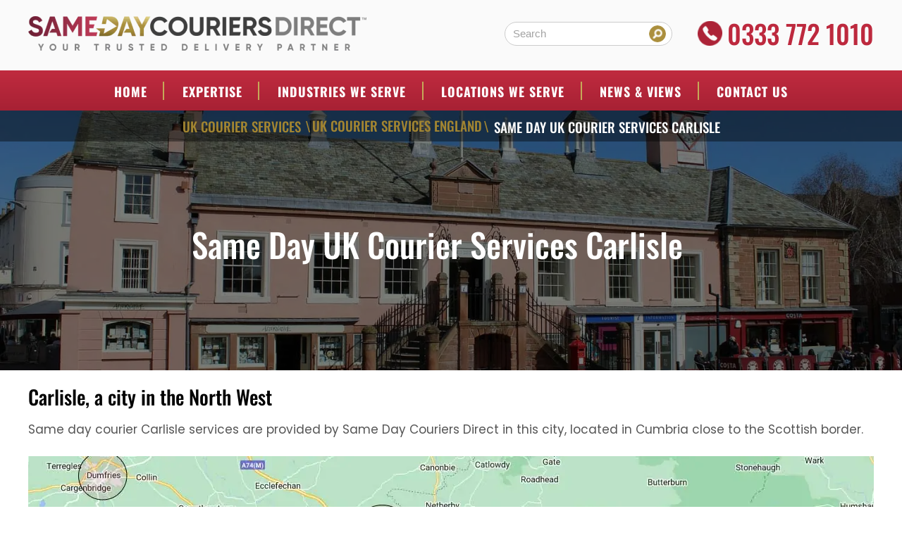

--- FILE ---
content_type: text/css; charset=utf-8
request_url: https://samedaycouriers.uk/wp-content/themes/courier/style.css?ver=6.9
body_size: 24803
content:
/*
Theme Name: Same Day Couriers Direct
Theme URI: https://wordpress.org/themes/twentyseventeen/
Author: the WordPress team
Author URI: https://wordpress.org/
Description: Twenty Seventeen brings your site to life with header video and immersive featured images. With a focus on business sites, it features multiple sections on the front page as well as widgets, navigation and social menus, a logo, and more. Personalize its asymmetrical grid with a custom color scheme and showcase your multimedia content with post formats. Our default theme for 2017 works great in many languages, for any abilities, and on any device.
Version: 2.1
License: GNU General Public License v2 or later
License URI: http://www.gnu.org/licenses/gpl-2.0.html
Text Domain: twentyseventeen
Tags: one-column, two-columns, right-sidebar, flexible-header, accessibility-ready, custom-colors, custom-header, custom-menu, custom-logo, editor-style, featured-images, footer-widgets, post-formats, rtl-language-support, sticky-post, theme-options, threaded-comments, translation-ready

This theme, like WordPress, is licensed under the GPL.
Use it to make something cool, have fun, and share what you've learned with others.
*/

/*--------------------------------------------------------------
>>> TABLE OF CONTENTS:
----------------------------------------------------------------
1.0 Normalize
2.0 Accessibility
3.0 Alignments
4.0 Clearings
5.0 Typography
6.0 Forms
7.0 Formatting
8.0 Lists
9.0 Tables
10.0 Links
11.0 Featured Image Hover
12.0 Navigation
13.0 Layout
   13.1 Header
   13.2 Front Page
   13.3 Regular Content
   13.4 Posts
   13.5 Pages
   13.6 Footer
14.0 Comments
15.0 Widgets
16.0 Media
   16.1 Galleries
17.0 Customizer
18.0 SVGs Fallbacks
19.0 Media Queries
20.0 Print
21.0 Special additional CSS
--------------------------------------------------------------*/

/*--------------------------------------------------------------
1.0 Normalize
Styles based on Normalize v5.0.0 @link https://github.com/necolas/normalize.css
--------------------------------------------------------------*/

html {
	font-family: sans-serif;
	line-height: 1.15;
	-ms-text-size-adjust: 100%;
	-webkit-text-size-adjust: 100%;
}
body {
	margin: 0;
}
article, aside, footer, header, nav, section {
	display: block;
}
h1 {
	font-size: 2em;
	margin: 0.67em 0;
}
figcaption, figure, main {
	display: block;
}
figure {
	margin: 1em 0;
}
hr {
	-webkit-box-sizing: content-box;
	-moz-box-sizing: content-box;
	box-sizing: content-box;
	height: 0;
	overflow: visible;
}
pre {
	font-family: monospace, monospace;
	font-size: 1em;
}
a {
	background-color: transparent;
	-webkit-text-decoration-skip: objects;
}
a:active, a:hover {
	outline-width: 0;
}
abbr[title] {
	border-bottom: 1px #767676 dotted;
	text-decoration: none;
}
b, strong {
	font-weight: inherit;
}
b, strong {
	font-weight: 700;
}
code, kbd, samp {
	font-family: monospace, monospace;
	font-size: 1em;
}
dfn {
	font-style: italic;
}
mark {
	background-color: #eee;
	color: #222;
}
small {
	font-size: 80%;
}
sub, sup {
	font-size: 75%;
	line-height: 0;
	position: relative;
	vertical-align: baseline;
}
sub {
	bottom: -0.25em;
}
sup {
	top: -0.5em;
}
audio, video {
	display: inline-block;
}
 audio:not([controls]) {
 display: none;
 height: 0;
}
img {
	border-style: none;
}
 svg:not(:root) {
 overflow: hidden;
}
button, input, optgroup, select, textarea {
	font-family: sans-serif;
	font-size: 100%;
	line-height: 1.15;
	margin: 0;
}
button, input {
	overflow: visible;
}
button, select {
	text-transform: none;
}
 button, html [type="button"], [type="reset"], [type="submit"] {
 -webkit-appearance: button;
}
 button::-moz-focus-inner, [type="button"]::-moz-focus-inner, [type="reset"]::-moz-focus-inner, [type="submit"]::-moz-focus-inner {
 border-style: none;
 padding: 0;
}
 button:-moz-focusring, [type="button"]:-moz-focusring, [type="reset"]:-moz-focusring, [type="submit"]:-moz-focusring {
 outline: 1px dotted ButtonText;
}
fieldset {
	border: 1px solid #bbb;
	margin: 0 2px;
	padding: 0.35em 0.625em 0.75em;
}
legend {
	-webkit-box-sizing: border-box;
	-moz-box-sizing: border-box;
	box-sizing: border-box;
	color: inherit;
	display: table;
	max-width: 100%;
	padding: 0;
	white-space: normal;
}
progress {
	display: inline-block;
	vertical-align: baseline;
}
textarea {
	overflow: auto;
}
 [type="checkbox"], [type="radio"] {
 -webkit-box-sizing: border-box;
 -moz-box-sizing: border-box;
 box-sizing: border-box;
 padding: 0;
}
 [type="number"]::-webkit-inner-spin-button, [type="number"]::-webkit-outer-spin-button {
 height: auto;
}
 [type="search"] {
 -webkit-appearance: textfield;
 outline-offset: -2px;
}
 [type="search"]::-webkit-search-cancel-button, [type="search"]::-webkit-search-decoration {
 -webkit-appearance: none;
}

::-webkit-file-upload-button {
 -webkit-appearance: button;
 font: inherit;
}
details, menu {
	display: block;
}
summary {
	display: list-item;
}
canvas {
	display: inline-block;
}
template {
	display: none;
}
 [hidden] {
 display: none;
}
/*--------------------------------------------------------------
2.0 Accessibility
--------------------------------------------------------------*/

/* Text meant only for screen readers. */

.screen-reader-text {
	clip: rect(1px, 1px, 1px, 1px);
	height: 1px;
	overflow: hidden;
	position: absolute !important;
	width: 1px;
	word-wrap: normal !important; /* Many screen reader and browser combinations announce broken words as they would appear visually. */
}
.screen-reader-text:focus {
	background-color: #f1f1f1;
	-webkit-border-radius: 3px;
	border-radius: 3px;
	-webkit-box-shadow: 0 0 2px 2px rgba(0, 0, 0, 0.6);
	box-shadow: 0 0 2px 2px rgba(0, 0, 0, 0.6);
	clip: auto !important;
	color: #21759b;
	display: block;
	font-size: 14px;
	font-size: 0.875rem;
	font-weight: 700;
	height: auto;
	left: 5px;
	line-height: normal;
	padding: 15px 23px 14px;
	text-decoration: none;
	top: 5px;
	width: auto;
	z-index: 100000; /* Above WP toolbar. */
}
/*--------------------------------------------------------------
3.0 Alignments
--------------------------------------------------------------*/

.alignleft {
	display: inline;
	float: left;
	margin-right: 1.5em;
}
.alignright {
	display: inline;
	float: right;
	margin-left: 1.5em;
}
.aligncenter {
	clear: both;
	display: block;
	margin-left: auto;
	margin-right: auto;
}
/*--------------------------------------------------------------
4.0 Clearings
--------------------------------------------------------------*/

.clear:before, .clear:after, .entry-content:before, .entry-content:after, .entry-footer:before, .entry-footer:after, .comment-content:before, .comment-content:after, .site-header:before, .site-header:after, .site-content:before, .site-content:after, .site-footer:before, .site-footer:after, .nav-links:before, .nav-links:after, .pagination:before, .pagination:after, .comment-author:before, .comment-author:after, .widget-area:before, .widget-area:after, .widget:before, .widget:after, .comment-meta:before, .comment-meta:after {
	content: "";
	display: table;
	table-layout: fixed;
}
.clear:after, .entry-content:after, .entry-footer:after, .comment-content:after, .site-header:after, .site-content:after, .site-footer:after, .nav-links:after, .pagination:after, .comment-author:after, .widget-area:after, .widget:after, .comment-meta:after {
	clear: both;
}
/*--------------------------------------------------------------
5.0 Typography
--------------------------------------------------------------*/

body, button, input, select, textarea {
	color: #333;
	font-family: "Libre Franklin", "Helvetica Neue", helvetica, arial, sans-serif;
	font-size: 15px;
	font-size: 0.9375rem;
	font-weight: 400;
	line-height: 1.66;
}
h1, h2, h3, h4, h5, h6 {
	/*padding: 1.5em 0 0;*/
	clear: both;
	line-height: 1.4;
	margin: 0 0 0.75em;
	margin-top: 0px;
	margin-bottom: 1rem;
	padding: 0.2em 0 0;
}
h1:first-child, h2:first-child, h3:first-child, h4:first-child, h5:first-child, h6:first-child {
	padding-top: 0;
}
h1 {
	font-size: 24px;
	font-size: 1.5rem;
	font-weight: 300;
}
h2, .home.blog .entry-title {
	color: #666;
	font-size: 20px;
	font-size: 1.25rem;
	font-weight: 300;
}
h3 {
	color: #333;
	font-size: 18px;
	font-size: 1.125rem;
	font-weight: 300;
}
h4 {
	color: #333;
	font-size: 16px;
	font-size: 1rem;
	font-weight: 800;
}
h5 {
	color: #767676;
	font-size: 13px;
	font-size: 0.8125rem;
	font-weight: 800;
	letter-spacing: 0.15em;
	text-transform: uppercase;
}
h6 {
	color: #333;
	font-size: 15px;
	font-size: 0.9375rem;
	font-weight: 800;
}
p {
	margin: 0 0 1.5em;
	padding: 0;
}
dfn, cite, em, i {
	font-style: italic;
}
blockquote {
	color: #666;
	font-size: 18px;
	font-size: 1.125rem;
	font-style: italic;
	line-height: 1.7;
	margin: 0;
	overflow: hidden;
	padding: 0;
}
blockquote cite {
	display: block;
	font-style: normal;
	font-weight: 600;
	margin-top: 0.5em;
}
address {
	margin: 0 0 1.5em;
}
pre {
	background: #eee;
	font-family: "Courier 10 Pitch", Courier, monospace;
	font-size: 15px;
	font-size: 0.9375rem;
	line-height: 1.6;
	margin-bottom: 1.6em;
	max-width: 100%;
	overflow: auto;
	padding: 1.6em;
}
code, kbd, tt, var {
	font-family: Monaco, Consolas, "Andale Mono", "DejaVu Sans Mono", monospace;
	font-size: 15px;
	font-size: 0.9375rem;
}
abbr, acronym {
	border-bottom: 1px dotted #666;
	cursor: help;
}
mark, ins {
	background: #eee;
	text-decoration: none;
}
big {
	font-size: 125%;
}
blockquote {
	quotes: "" "";
}
q {
	quotes: "“" "”" "‘" "’";
}
blockquote:before, blockquote:after {
	content: "";
}
:focus {
	outline: none;
}
/* Typography for Arabic Font */

html[lang="ar"] body, html[lang="ar"] button, html[lang="ar"] input, html[lang="ar"] select, html[lang="ar"] textarea, html[lang="ary"] body, html[lang="ary"] button, html[lang="ary"] input, html[lang="ary"] select, html[lang="ary"] textarea, html[lang="azb"] body, html[lang="azb"] button, html[lang="azb"] input, html[lang="azb"] select, html[lang="azb"] textarea, html[lang="fa-IR"] body, html[lang="fa-IR"] button, html[lang="fa-IR"] input, html[lang="fa-IR"] select, html[lang="fa-IR"] textarea, html[lang="haz"] body, html[lang="haz"] button, html[lang="haz"] input, html[lang="haz"] select, html[lang="haz"] textarea, html[lang="ps"] body, html[lang="ps"] button, html[lang="ps"] input, html[lang="ps"] select, html[lang="ps"] textarea, html[lang="ur"] body, html[lang="ur"] button, html[lang="ur"] input, html[lang="ur"] select, html[lang="ur"] textarea {
	font-family: Tahoma, Arial, sans-serif;
}
html[lang="ar"] h1, html[lang="ar"] h2, html[lang="ar"] h3, html[lang="ar"] h4, html[lang="ar"] h5, html[lang="ar"] h6, html[lang="ary"] h1, html[lang="ary"] h2, html[lang="ary"] h3, html[lang="ary"] h4, html[lang="ary"] h5, html[lang="ary"] h6, html[lang="azb"] h1, html[lang="azb"] h2, html[lang="azb"] h3, html[lang="azb"] h4, html[lang="azb"] h5, html[lang="azb"] h6, html[lang="fa-IR"] h1, html[lang="fa-IR"] h2, html[lang="fa-IR"] h3, html[lang="fa-IR"] h4, html[lang="fa-IR"] h5, html[lang="fa-IR"] h6, html[lang="haz"] h1, html[lang="haz"] h2, html[lang="haz"] h3, html[lang="haz"] h4, html[lang="haz"] h5, html[lang="haz"] h6, html[lang="ps"] h1, html[lang="ps"] h2, html[lang="ps"] h3, html[lang="ps"] h4, html[lang="ps"] h5, html[lang="ps"] h6, html[lang="ur"] h1, html[lang="ur"] h2, html[lang="ur"] h3, html[lang="ur"] h4, html[lang="ur"] h5, html[lang="ur"] h6 {
	font-weight: 700;
}

/* Typography for Chinese Font */

html[lang^="zh-"] body, html[lang^="zh-"] button, html[lang^="zh-"] input, html[lang^="zh-"] select, html[lang^="zh-"] textarea {
 font-family: "PingFang TC", "Helvetica Neue", Helvetica, STHeitiTC-Light, Arial, sans-serif;
}
html[lang="zh-CN"] body, html[lang="zh-CN"] button, html[lang="zh-CN"] input, html[lang="zh-CN"] select, html[lang="zh-CN"] textarea {
	font-family: "PingFang SC", "Helvetica Neue", Helvetica, STHeitiSC-Light, Arial, sans-serif;
}
 html[lang^="zh-"] h1, html[lang^="zh-"] h2, html[lang^="zh-"] h3, html[lang^="zh-"] h4, html[lang^="zh-"] h5, html[lang^="zh-"] h6 {
 font-weight: 700;
}
/* Typography for Cyrillic Font */

html[lang="bg-BG"] body, html[lang="bg-BG"] button, html[lang="bg-BG"] input, html[lang="bg-BG"] select, html[lang="bg-BG"] textarea, html[lang="ru-RU"] body, html[lang="ru-RU"] button, html[lang="ru-RU"] input, html[lang="ru-RU"] select, html[lang="ru-RU"] textarea, html[lang="uk"] body, html[lang="uk"] button, html[lang="uk"] input, html[lang="uk"] select, html[lang="uk"] textarea {
	font-family: "Helvetica Neue", Helvetica, "Segoe UI", Arial, sans-serif;
}
html[lang="bg-BG"] h1, html[lang="bg-BG"] h2, html[lang="bg-BG"] h3, html[lang="bg-BG"] h4, html[lang="bg-BG"] h5, html[lang="bg-BG"] h6, html[lang="ru-RU"] h1, html[lang="ru-RU"] h2, html[lang="ru-RU"] h3, html[lang="ru-RU"] h4, html[lang="ru-RU"] h5, html[lang="ru-RU"] h6, html[lang="uk"] h1, html[lang="uk"] h2, html[lang="uk"] h3, html[lang="uk"] h4, html[lang="uk"] h5, html[lang="uk"] h6 {
	font-weight: 700;
	line-height: 1.2;
}
/* Typography for Devanagari Font */

html[lang="bn-BD"] body, html[lang="bn-BD"] button, html[lang="bn-BD"] input, html[lang="bn-BD"] select, html[lang="bn-BD"] textarea, html[lang="hi-IN"] body, html[lang="hi-IN"] button, html[lang="hi-IN"] input, html[lang="hi-IN"] select, html[lang="hi-IN"] textarea, html[lang="mr-IN"] body, html[lang="mr-IN"] button, html[lang="mr-IN"] input, html[lang="mr-IN"] select, html[lang="mr-IN"] textarea {
	font-family: Arial, sans-serif;
}
html[lang="bn-BD"] h1, html[lang="bn-BD"] h2, html[lang="bn-BD"] h3, html[lang="bn-BD"] h4, html[lang="bn-BD"] h5, html[lang="bn-BD"] h6, html[lang="hi-IN"] h1, html[lang="hi-IN"] h2, html[lang="hi-IN"] h3, html[lang="hi-IN"] h4, html[lang="hi-IN"] h5, html[lang="hi-IN"] h6, html[lang="mr-IN"] h1, html[lang="mr-IN"] h2, html[lang="mr-IN"] h3, html[lang="mr-IN"] h4, html[lang="mr-IN"] h5, html[lang="mr-IN"] h6 {
	font-weight: 700;
}
/* Typography for Greek Font */

html[lang="el"] body, html[lang="el"] button, html[lang="el"] input, html[lang="el"] select, html[lang="el"] textarea {
	font-family: "Helvetica Neue", Helvetica, Arial, sans-serif;
}
html[lang="el"] h1, html[lang="el"] h2, html[lang="el"] h3, html[lang="el"] h4, html[lang="el"] h5, html[lang="el"] h6 {
	font-weight: 700;
	line-height: 1.3;
}
/* Typography for Gujarati Font */

html[lang="gu-IN"] body, html[lang="gu-IN"] button, html[lang="gu-IN"] input, html[lang="gu-IN"] select, html[lang="gu-IN"] textarea {
	font-family: Arial, sans-serif;
}
html[lang="gu-IN"] h1, html[lang="gu-IN"] h2, html[lang="gu-IN"] h3, html[lang="gu-IN"] h4, html[lang="gu-IN"] h5, html[lang="gu-IN"] h6 {
	font-weight: 700;
}
/* Typography for Hebrew Font */

html[lang="he-IL"] body, html[lang="he-IL"] button, html[lang="he-IL"] input, html[lang="he-IL"] select, html[lang="he-IL"] textarea {
	font-family: "Arial Hebrew", Arial, sans-serif;
}
html[lang="he-IL"] h1, html[lang="he-IL"] h2, html[lang="he-IL"] h3, html[lang="he-IL"] h4, html[lang="he-IL"] h5, html[lang="he-IL"] h6 {
	font-weight: 700;
}
/* Typography for Japanese Font */

html[lang="ja"] body, html[lang="ja"] button, html[lang="ja"] input, html[lang="ja"] select, html[lang="ja"] textarea {
	font-family: "Hiragino Kaku Gothic Pro", Meiryo, sans-serif;
}
html[lang="ja"] h1, html[lang="ja"] h2, html[lang="ja"] h3, html[lang="ja"] h4, html[lang="ja"] h5, html[lang="ja"] h6 {
	font-weight: 700;
}
/* Typography for Korean font */

html[lang="ko-KR"] body, html[lang="ko-KR"] button, html[lang="ko-KR"] input, html[lang="ko-KR"] select, html[lang="ko-KR"] textarea {
	font-family: "Apple SD Gothic Neo", "Malgun Gothic", "Nanum Gothic", Dotum, sans-serif;
}
html[lang="ko-KR"] h1, html[lang="ko-KR"] h2, html[lang="ko-KR"] h3, html[lang="ko-KR"] h4, html[lang="ko-KR"] h5, html[lang="ko-KR"] h6 {
	font-weight: 600;
}
/* Typography for Thai Font */

html[lang="th"] h1, html[lang="th"] h2, html[lang="th"] h3, html[lang="th"] h4, html[lang="th"] h5, html[lang="th"] h6 {
	line-height: 1.65;
	font-family: "Sukhumvit Set", "Helvetica Neue", Helvetica, Arial, sans-serif;
}
html[lang="th"] body, html[lang="th"] button, html[lang="th"] input, html[lang="th"] select, html[lang="th"] textarea {
	line-height: 1.8;
	font-family: "Sukhumvit Set", "Helvetica Neue", Helvetica, Arial, sans-serif;
}

/* Remove letter-spacing for all non-latin alphabets */

html[lang="ar"] *, html[lang="ary"] *, html[lang="azb"] *, html[lang="haz"] *, html[lang="ps"] *, html[lang^="zh-"] *, html[lang="bg-BG"] *, html[lang="ru-RU"] *, html[lang="uk"] *, html[lang="bn-BD"] *, html[lang="hi-IN"] *, html[lang="mr-IN"] *, html[lang="el"] *, html[lang="gu-IN"] *, html[lang="he-IL"] *, html[lang="ja"] *, html[lang="ko-KR"] *, html[lang="th"] * {
 letter-spacing: 0 !important;
}
/*--------------------------------------------------------------
6.0 Forms
--------------------------------------------------------------*/

label {
	color: #333;
	display: block;
	font-weight: 800;
	margin-bottom: 0.5em;
}
fieldset {
	margin-bottom: 1em;
}
input[type="text"], input[type="email"], input[type="url"], input[type="password"], input[type="search"], input[type="number"], input[type="tel"], input[type="range"], input[type="date"], input[type="month"], input[type="week"], input[type="time"], input[type="datetime"], input[type="datetime-local"], input[type="color"], textarea {
	color: #666;
	background: #fff;
	background-image: -webkit-linear-gradient(rgba(255, 255, 255, 0), rgba(255, 255, 255, 0));
	border: 1px solid #bbb;
	-webkit-border-radius: 3px;
	border-radius: 3px;
	display: block;
	padding: 0.7em;
	width: 100%;
}
input[type="text"]:focus, input[type="email"]:focus, input[type="url"]:focus, input[type="password"]:focus, input[type="search"]:focus, input[type="number"]:focus, input[type="tel"]:focus, input[type="range"]:focus, input[type="date"]:focus, input[type="month"]:focus, input[type="week"]:focus, input[type="time"]:focus, input[type="datetime"]:focus, input[type="datetime-local"]:focus, input[type="color"]:focus, textarea:focus {
	color: #222;
	border-color: #333;
}
select {
	border: 1px solid #bbb;
	-webkit-border-radius: 3px;
	border-radius: 3px;
	height: 3em;
	max-width: 100%;
}
input[type="radio"]:focus, input[type="checkbox"]:focus {
	outline: unset;
}
input[type="radio"], input[type="checkbox"] {
	margin-right: 0.5em;
}
input[type="radio"] + label, input[type="checkbox"] + label {
	font-weight: 400;
}
button, input[type="button"], input[type="submit"] {
	background-color: #222;
	border: 0;
	-webkit-border-radius: 2px;
	border-radius: 2px;
	-webkit-box-shadow: none;
	box-shadow: none;
	color: #fff;
	cursor: pointer;
	display: inline-block;
	font-size: 14px;
	font-size: 0.875rem;
	font-weight: 800;
	line-height: 1;
	padding: 1em 2em;
	text-shadow: none;
	-webkit-transition: background 0.2s;
	transition: background 0.2s;
}
input + button, input + input[type="button"], input + input[type="submit"] {
	padding: 0.75em 2em;
}
button.secondary, input[type="reset"], input[type="button"].secondary, input[type="reset"].secondary, input[type="submit"].secondary {
	background-color: #ddd;
	color: #222;
}
button:hover, button:focus, input[type="button"]:hover, input[type="button"]:focus, input[type="submit"]:hover, input[type="submit"]:focus {
/* background: #767676; */
}
button.secondary:hover, button.secondary:focus, input[type="reset"]:hover, input[type="reset"]:focus, input[type="button"].secondary:hover, input[type="button"].secondary:focus, input[type="reset"].secondary:hover, input[type="reset"].secondary:focus, input[type="submit"].secondary:hover, input[type="submit"].secondary:focus {
	background: #bbb;
}

/* Placeholder text color -- selectors need to be separate to work. */
::-webkit-input-placeholder {
 color: #333;
 font-family: "Libre Franklin", "Helvetica Neue", helvetica, arial, sans-serif;
}

:-moz-placeholder {
 color: #333;
 font-family: "Libre Franklin", "Helvetica Neue", helvetica, arial, sans-serif;
}

::-moz-placeholder {
 color: #333;
 font-family: "Libre Franklin", "Helvetica Neue", helvetica, arial, sans-serif;
 opacity: 1;
/* Since FF19 lowers the opacity of the placeholder by default */
}

:-ms-input-placeholder {
 color: #333;
 font-family: "Libre Franklin", "Helvetica Neue", helvetica, arial, sans-serif;
}
/*--------------------------------------------------------------
7.0 Formatting
--------------------------------------------------------------*/

hr {
	background-color: #bbb;
	border: 0;
	height: 1px;
	margin-bottom: 1.5em;
}
/*--------------------------------------------------------------
8.0 Lists
--------------------------------------------------------------*/

ul, ol {
	margin: 0 0 1.5em;
	padding: 0;
}
ul {
	list-style: none;
}
ol {
	list-style: none;
}
li > ul, li > ol {
	margin-bottom: 0;
	margin-left: 1.5em;
}
dt {
	font-weight: 700;
}
dd {
	margin: 0 1.5em 1.5em;
}
.circle {
  list-style-type: circle !important;
}
/*--------------------------------------------------------------
9.0 Tables
--------------------------------------------------------------*/

table {
	border-collapse: collapse;
	margin: 0 0 1.5em;
	width: 100%;
}
thead th {
	border-bottom: 2px solid #bbb;
	padding-bottom: 0.5em;
}
th {
	padding: 0.4em;
	text-align: left;
}
tr {
	border-bottom: 1px solid #eee;
}
td {
	padding: 0.4em;
}
th:first-child, td:first-child {
	padding-left: 0;
}
th:last-child, td:last-child {
	padding-right: 0;
}
/*--------------------------------------------------------------
10.0 Links
--------------------------------------------------------------*/

a {
	color: #222;
	text-decoration: none;
}
a:focus {
	outline: unset;
}
a:hover, a:active {
	color: #000;
	outline: 0;
}
/* Hover effects */

.entry-content a, .entry-summary a, .comment-content a, .widget a, .site-footer .widget-area a, .posts-navigation a, .widget_authors a strong {
	-webkit-box-shadow: inset 0 -1px 0 rgba(15, 15, 15, 1);
	box-shadow: none;
	-webkit-transition: color 80ms ease-in, -webkit-box-shadow 130ms ease-in-out;
	transition: color 80ms ease-in, -webkit-box-shadow 130ms ease-in-out;
	transition: color 80ms ease-in, box-shadow 130ms ease-in-out;
	transition: color 80ms ease-in, box-shadow 130ms ease-in-out, -webkit-box-shadow 130ms ease-in-out;
}
.entry-title a, .entry-meta a, .page-links a, .page-links a .page-number, .entry-footer a, .entry-footer .cat-links a, .entry-footer .tags-links a, .edit-link a, .post-navigation a, .logged-in-as a, .comment-navigation a, .comment-metadata a, .comment-metadata a.comment-edit-link, .comment-reply-link, a .nav-title, .pagination a, .comments-pagination a, .site-info a, .widget .widget-title a, .widget ul li a, .site-footer .widget-area ul li a, .site-footer .widget-area ul li a {
	-webkit-box-shadow: inset 0 -1px 0 rgba(255, 255, 255, 1);
	box-shadow: inset 0 -1px 0 rgba(255, 255, 255, 1);
	text-decoration: none;
	-webkit-transition: color 80ms ease-in, -webkit-box-shadow 130ms ease-in-out;
	transition: color 80ms ease-in, -webkit-box-shadow 130ms ease-in-out;
	transition: color 80ms ease-in, box-shadow 130ms ease-in-out;
	transition: color 80ms ease-in, box-shadow 130ms ease-in-out, -webkit-box-shadow 130ms ease-in-out;
}
 .entry-content a:focus, .entry-content a:hover, .entry-summary a:focus, .entry-summary a:hover, .comment-content a:focus, .comment-content a:hover, .widget a:focus, .widget a:hover, .site-footer .widget-area a:focus, .site-footer .widget-area a:hover, .posts-navigation a:focus, .posts-navigation a:hover, .comment-metadata a:focus, .comment-metadata a:hover, .comment-metadata a.comment-edit-link:focus, .comment-metadata a.comment-edit-link:hover, .comment-reply-link:focus, .comment-reply-link:hover, .widget_authors a:focus strong, .widget_authors a:hover strong, .entry-title a:focus, .entry-title a:hover, .entry-meta a:focus, .entry-meta a:hover, .page-links a:focus .page-number, .page-links a:hover .page-number, .entry-footer a:focus, .entry-footer a:hover, .entry-footer .cat-links a:focus, .entry-footer .cat-links a:hover, .entry-footer .tags-links a:focus, .entry-footer .tags-links a:hover, .post-navigation a:focus, .post-navigation a:hover, .pagination a:not(.prev):not(.next):focus, .pagination a:not(.prev):not(.next):hover, .comments-pagination a:not(.prev):not(.next):focus, .comments-pagination a:not(.prev):not(.next):hover, .logged-in-as a:focus, .logged-in-as a:hover, a:focus .nav-title, a:hover .nav-title, .edit-link a:focus, .edit-link a:hover, .site-info a:focus, .site-info a:hover, .widget .widget-title a:focus, .widget .widget-title a:hover, .widget ul li a:focus, .widget ul li a:hover {
	/* color: #000; */
    -webkit-box-shadow: none !important;
    /* box-shadow: inset 0 0 0 rgba(0, 0, 0, 0), 0 3px 0 rgba(0, 0, 0, 1); */
    text-decoration: none !important;
}
/* Fixes linked images */
.entry-content a img, .comment-content a img, .widget a img {
	-webkit-box-shadow: 0 0 0 8px #fff;
	box-shadow: 0 0 0 8px #fff;
}
.post-navigation a:focus .icon, .post-navigation a:hover .icon {
	color: #222;
}
/*--------------------------------------------------------------
11.0 Featured Image Hover
--------------------------------------------------------------*/

.post-thumbnail {
	margin-bottom: 1em;
}
.post-thumbnail a img {
	-webkit-backface-visibility: hidden;
	-webkit-transition: opacity 0.2s;
	transition: opacity 0.2s;
}
.post-thumbnail a:hover img, .post-thumbnail a:focus img {
	opacity: 0.7;
}
/*--------------------------------------------------------------
12.0 Navigation
--------------------------------------------------------------*/

.navigation-top {
	background: #fff;
	border-bottom: 0;
	border-top: 0;
	font-size: 16px;
	font-size: 1rem;
	position: relative;
}
.navigation-top .wrap {
	max-width: 1000px;
	padding: 0;
}
.navigation-top a {
	color: #222;
	font-weight: 600;
	-webkit-transition: color 0.2s;
	transition: color 0.2s;
}
.navigation-top .current-menu-item > a, .navigation-top .current_page_item > a {
	color: #fff;
}
.main-navigation {
	clear: both;
	display: block;
}
.main-navigation ul {
	background: #c02b3f;
	background: -moz-linear-gradient(top, #c02b3f 0%, #a72134 100%);
	background: -webkit-linear-gradient(top, #c02b3f 0%, #a72134 100%);
	background: linear-gradient(to bottom, #c02b3f 0%, #a72134 100%);
 filter: progid:DXImageTransform.Microsoft.gradient( startColorstr='#c02b3f', endColorstr='#a72134', GradientType=0 );
	list-style: none;
	margin: 0;
	padding: 0 1.5em;
	text-align: left;
}
/* Hide the menu on small screens when JavaScript is available.
 * It only works with JavaScript.
 */

.js .main-navigation ul, .main-navigation .menu-item-has-children > a > .icon, .main-navigation .page_item_has_children > a > .icon, .main-navigation ul a > .icon {
	display: none;
}
.main-navigation > div > ul {
	/* border-top: 1px solid #eee; */
	padding: 0.75em 1.695em;
}
.js .main-navigation.toggled-on > div > ul {
	display: block;
}
.main-navigation ul ul {
	padding: 0 0 0 1.5em;
}
.main-navigation ul ul.toggled-on {
	display: block;
}
.main-navigation ul ul a {
	letter-spacing: 0;
	padding: 0.4em 0;
	position: relative;
	text-transform: none;
}
.main-navigation li {
	border-bottom: 0;
	position: relative;
}
.main-navigation li li /*, .main-navigation li:last-child*/ {
	border: 0;
}
.main-navigation a {
	display: block;
	padding: 0.5em 0;
	text-decoration: none;
}
.main-navigation a:hover {
	color: #767676;
}
/* Menu toggle */

.menu-toggle {
	background-color: #c02b3f;
	border: 0;
	-webkit-box-shadow: none;
	box-shadow: none;
	color: #fff;
	display: none;
	/*font-size: 14px;*/
    /*font-size: 0.875rem;*/
    font-weight: 800;
	line-height: 1.5;
	margin: 0px auto 0px;
	padding: 11px 40px 7px 35px;
	text-shadow: none;
	border-radius: 0;
	font-family: 'oswaldbold';
	font-size: 17px;
	text-transform: uppercase;
	width: 100%;
}
/* Display the menu toggle when JavaScript is available. */

.js .menu-toggle {
	display: block;
}
.main-navigation.toggled-on ul.nav-menu {
	display: block;
}
.menu-toggle:hover, .menu-toggle:focus {
/* background-color: transparent;
	-webkit-box-shadow: none;
	box-shadow: none; */
}
.menu-toggle:focus {
	outline: none;
}
.menu-toggle .icon {
	margin-right: 0.5em;
	top: -2px;
}
.toggled-on .menu-toggle .icon-bars, .menu-toggle .icon-close {
	display: none;
}
.toggled-on .menu-toggle .icon-close {
	display: inline-block;
}
/* Dropdown Toggle */

.dropdown-toggle {
	background-color: transparent;
	border: 0;
	-webkit-box-shadow: none;
	box-shadow: none;
	color: #222;
	display: block;
	font-size: 16px;
	right: 0;
	line-height: 1.5;
	margin: 0 auto;
	padding: 0.5em;
	position: absolute;
	text-shadow: none;
	top: 0;
}
.dropdown-toggle:hover, .dropdown-toggle:focus {
	background: transparent;
}
.dropdown-toggle:focus {
	outline: unset;
}
.dropdown-toggle.toggled-on .icon {
	-ms-transform: rotate(-180deg); /* IE 9 */
	-webkit-transform: rotate(-180deg); /* Chrome, Safari, Opera */
	transform: rotate(-180deg);
}
/* Scroll down arrow */

.site-header .menu-scroll-down {
	display: none;
}
/*--------------------------------------------------------------
13.0 Layout
--------------------------------------------------------------*/

html {
	-webkit-box-sizing: border-box;
	-moz-box-sizing: border-box;
	box-sizing: border-box;
}
*, *:before, *:after {
	/* Inherit box-sizing to make it easier to change the property for components that leverage other behavior; see http://css-tricks.com/inheriting-box-sizing-probably-slightly-better-best-practice/ */
	-webkit-box-sizing: inherit;
	-moz-box-sizing: inherit;
	box-sizing: inherit;
}
body {
	background: #fff;/* Fallback for when there is no custom background color defined. */
}
#page {
	position: relative;
	word-wrap: break-word;
}
.wrap {
	margin-left: auto;
	margin-right: auto;
	max-width: 700px;
	padding-left: 2em;
	padding-right: 2em;
}
.wrap:after {
	clear: both;
	content: "";
	display: block;
}
/*--------------------------------------------------------------
13.1 Header
--------------------------------------------------------------*/

#masthead .wrap {
	position: relative;
}
.site-header {
	background-color: #fafafa;
	position: relative;
}
/* Site branding */

.site-branding {
	padding: 1em 0;
	position: relative;
	-webkit-transition: margin-bottom 0.2s;
	transition: margin-bottom 0.2s;
	z-index: 3;
}
.site-branding a {
	text-decoration: none;
	-webkit-transition: opacity 0.2s;
	transition: opacity 0.2s;
}
.site-branding a:hover, .site-branding a:focus {
	opacity: 1;
}
.site-title {
	clear: none;
	font-size: 24px;
	font-size: 1.5rem;
	font-weight: 800;
	line-height: 1.25;
	letter-spacing: 0.08em;
	margin: 0;
	padding: 0;
	text-transform: uppercase;
}
.site-title, .site-title a {
	color: #222;
	opacity: 1; /* Prevent opacity from changing during selective refreshes in the customize preview */
}
body.has-header-image .site-title, body.has-header-video .site-title, body.has-header-image .site-title a, body.has-header-video .site-title a {
	color: #fff;
}
.site-description {
	color: #666;
	font-size: 13px;
	font-size: 0.8125rem;
	margin-bottom: 0;
}
body.has-header-image .site-description, body.has-header-video .site-description {
	color: #fff;
	opacity: 0.8;
}
.custom-logo-link {
	display: inline-block;
	padding-right: 0;
	vertical-align: middle;
	width: auto;
}
/*.custom-logo-link img {
	display: inline-block;
	max-height: 80px;
	width: auto;
}*/

body.home.title-tagline-hidden.has-header-image .custom-logo-link img, body.home.title-tagline-hidden.has-header-video .custom-logo-link img {
	max-height: 200px;
	max-width: 100%;
}
.custom-logo-link a:hover, .custom-logo-link a:focus {
	opacity: 0.9;
}
 body:not(.title-tagline-hidden) .site-branding-text {
 display: inline-block;
 vertical-align: middle;
}
.custom-header {
	position: relative;
}
.has-header-image.twentyseventeen-front-page .custom-header, .has-header-video.twentyseventeen-front-page .custom-header, .has-header-image.home.blog .custom-header, .has-header-video.home.blog .custom-header {
	display: table;
	height: 300px;
	height: 75vh;
	width: 100%;
}
.custom-header-media {
	bottom: 0;
	left: 0;
	overflow: hidden;
	position: absolute;
	right: 0;
	top: 0;
	width: 100%;
}
.custom-header-media:before {
	/* Permalink - use to edit and share this gradient: http://colorzilla.com/gradient-editor/#000000+0,000000+100&0+0,0.3+75 */
	background: -moz-linear-gradient(to top, rgba(0, 0, 0, 0) 0%, rgba(0, 0, 0, 0.3) 75%, rgba(0, 0, 0, 0.3) 100%); /* FF3.6-15 */
	background: -webkit-linear-gradient(to top, rgba(0, 0, 0, 0) 0%, rgba(0, 0, 0, 0.3) 75%, rgba(0, 0, 0, 0.3) 100%); /* Chrome10-25,Safari5.1-6 */
	background: linear-gradient(to bottom, rgba(0, 0, 0, 0) 0%, rgba(0, 0, 0, 0.3) 75%, rgba(0, 0, 0, 0.3) 100%); /* W3C, IE10+, FF16+, Chrome26+, Opera12+, Safari7+ */
 filter: progid:DXImageTransform.Microsoft.gradient(startColorstr="#00000000", endColorstr="#4d000000", GradientType=0); /* IE6-9 */
	bottom: 0;
	content: "";
	display: block;
	height: 100%;
	left: 0;
	position: absolute;
	right: 0;
	z-index: 2;
}
.has-header-image .custom-header-media img, .has-header-video .custom-header-media video, .has-header-video .custom-header-media iframe {
	position: fixed;
	height: auto;
	left: 50%;
	max-width: 1000%;
	min-height: 100%;
	min-width: 100%;
	min-width: 100vw; /* vw prevents 1px gap on left that 100% has */
	width: auto;
	top: 50%;
	padding-bottom: 1px; /* Prevent header from extending beyond the footer */
	-ms-transform: translateX(-50%) translateY(-50%);
	-moz-transform: translateX(-50%) translateY(-50%);
	-webkit-transform: translateX(-50%) translateY(-50%);
	transform: translateX(-50%) translateY(-50%);
}
.wp-custom-header .wp-custom-header-video-button { /* Specificity prevents .color-dark button overrides */
	background-color: rgba(34, 34, 34, 0.5);
	border: 1px solid rgba(255, 255, 255, 0.6);
	color: rgba(255, 255, 255, 0.6);
	height: 45px;
	overflow: hidden;
	padding: 0;
	position: fixed;
	right: 30px;
	top: 30px;
	-webkit-transition: background-color 0.2s ease-in-out, border-color 0.2s ease-in-out, color 0.3s ease-in-out;
	transition: background-color 0.2s ease-in-out, border-color 0.2s ease-in-out, color 0.3s ease-in-out;
	width: 45px;
}
.wp-custom-header .wp-custom-header-video-button:hover, .wp-custom-header .wp-custom-header-video-button:focus { /* Specificity prevents .color-dark button overrides */
	border-color: rgba(255, 255, 255, 0.8);
	background-color: rgba(34, 34, 34, 0.8);
	color: #fff;
}
.admin-bar .wp-custom-header-video-button {
	top: 62px;
}
 .has-header-image:not(.twentyseventeen-front-page):not(.home) .custom-header-media img {
 bottom: 0;
 position: absolute;
 top: auto;
 -ms-transform: translateX(-50%) translateY(0);
 -moz-transform: translateX(-50%) translateY(0);
 -webkit-transform: translateX(-50%) translateY(0);
 transform: translateX(-50%) translateY(0);
}

/* For browsers that support 'object-fit' */
@supports ( object-fit: cover ) {
 .has-header-image .custom-header-media img, .has-header-video .custom-header-media video, .has-header-image:not(.twentyseventeen-front-page):not(.home) .custom-header-media img {
 height: 100%;
 left: 0;
 -o-object-fit: cover;
 object-fit: cover;
 top: 0;
 -ms-transform: none;
 -moz-transform: none;
 -webkit-transform: none;
 transform: none;
 width: 100%;
}
}

/* Hides div in Customizer preview when header images or videos change. */

body:not(.has-header-image):not(.has-header-video) .custom-header-media {
 display: none;
}
.has-header-image.twentyseventeen-front-page .site-branding, .has-header-video.twentyseventeen-front-page .site-branding, .has-header-image.home.blog .site-branding, .has-header-video.home.blog .site-branding {
	display: table-cell;
	height: 100%;
	vertical-align: bottom;
}
/*--------------------------------------------------------------
13.2 Front Page
--------------------------------------------------------------*/

.twentyseventeen-front-page .site-content {
	padding: 0;
}
.twentyseventeen-panel {
	overflow: hidden;
	position: relative;
}
.panel-image {
	background-position: center center;
	background-repeat: no-repeat;
	-webkit-background-size: cover;
	background-size: cover;
	position: relative;
}
.panel-image:before {
	/* Permalink - use to edit and share this gradient: http://colorzilla.com/gradient-editor/#000000+0,000000+100&0+0,0.3+100 */ /* FF3.6-15 */
	background: -webkit-linear-gradient(to top, rgba(0, 0, 0, 0) 0%, rgba(0, 0, 0, 0.3) 100%); /* Chrome10-25,Safari5.1-6 */
	background: -webkit-gradient(linear, left top, left bottom, from(rgba(0, 0, 0, 0)), to(rgba(0, 0, 0, 0.3)));
	background: -webkit-linear-gradient(to top, rgba(0, 0, 0, 0) 0%, rgba(0, 0, 0, 0.3) 100%);
	background: linear-gradient(to bottom, rgba(0, 0, 0, 0) 0%, rgba(0, 0, 0, 0.3) 100%); /* W3C, IE10+, FF16+, Chrome26+, Opera12+, Safari7+ */
 filter: progid:DXImageTransform.Microsoft.gradient(startColorstr="#00000000", endColorstr="#4d000000", GradientType=0); /* IE6-9 */
	bottom: 0;
	content: "";
	left: 0;
	right: 0;
	position: absolute;
	top: 100px;
}
 .twentyseventeen-front-page article:not(.has-post-thumbnail):not(:first-child) {
 border-top: 1px solid #ddd;
}
.panel-content {
	position: relative;
}
.panel-content .wrap {
	padding-bottom: 0.5em;
	padding-top: 1.75em;
}
/* Panel edit link */

.twentyseventeen-panel .edit-link {
	display: block;
	margin: 0.3em 0 0;
}
.twentyseventeen-panel .entry-header .edit-link {
	font-size: 14px;
	font-size: 0.875rem;
}
/* Front Page - Recent Posts */

.twentyseventeen-front-page .panel-content .recent-posts article {
	border: 0;
	color: #333;
	margin-bottom: 3em;
}
.recent-posts .entry-header {
	margin-bottom: 1.2em;
}
.page .panel-content .recent-posts .entry-title {
	font-size: 20px;
	font-size: 1.25rem;
	font-weight: 300;
	letter-spacing: 0;
	text-transform: none;
}
.twentyseventeen-panel .recent-posts .entry-header .edit-link {
	color: #222;
	display: inline-block;
	font-size: 11px;
	font-size: 0.6875rem;
	margin-left: 1em;
}
/*--------------------------------------------------------------
13.3 Regular Content
--------------------------------------------------------------*/

.site-content-contain {
	background-color: #fff;/* position: relative;
	display: none; */
}
.site-content {
/* padding: 2.5em 0 0; */
}
/*--------------------------------------------------------------
13.4 Posts
--------------------------------------------------------------*/

/* Post Landing Page */

.sticky {
	position: relative;
}
 .post:not(.sticky) .icon-thumb-tack {
 display: none;
}
.sticky .icon-thumb-tack {
	display: block;
	height: 18px;
	left: -1.5em;
	position: absolute;
	top: 1.65em;
	width: 20px;
}
 .page .panel-content .entry-title, .page-title, body.page:not(.twentyseventeen-front-page) .entry-title {
 color: #222;
 font-size: 14px;
 font-size: 0.875rem;
 font-weight: 800;
 letter-spacing: 0.14em;
 text-transform: uppercase;
}
.entry-header .entry-title {
	margin-bottom: 0.25em;
}
.entry-title a {
	/* color: #333;
	text-decoration: none;
	margin-left: -2px; */
	font-size: 30px;
	color: #b79c4f;
	line-height: 30px;
	font-family: 'oswaldmedium';
	text-transform: uppercase;
}
.entry-summary p {
	font-size: 16px;
	font-family: 'open_sansregular';
	color: #474747;
	line-height: 23px;
	margin-bottom: 15px;
}
.pagination {
	justify-content: flex-end;
}
.link-more a {
	background-color: #ac2337;
	color: #fff;
	font-size: 16px;
	font-family: 'oswaldbold';
	text-transform: uppercase;
	padding: 13px 50px 10px 15px;
	border-radius: 6px;
	background-image: url(./assets/images/post.png);
	content: '';
	background-position: 90% center;
	background-repeat: no-repeat;
	line-height: 17px;
	display: inline-block;
}
 .entry-title:not(:first-child) {
 padding-top: 0;
}
.entry-meta {
	color: #767676;
	font-size: 11px;
	font-size: 0.6875rem;
	font-weight: 800;
	letter-spacing: 0.1818em;
	padding-bottom: 0.25em;
	text-transform: uppercase;
	display: none;
}
.entry-meta a {
	color: #767676;
}
 .byline, .updated:not(.published) {
 display: none;
}
.single .byline, .group-blog .byline {
	display: inline;
}
.pagination, .comments-pagination {
	/* border-top: 1px solid #eee; */
	font-size: 14px;
	font-size: 0.875rem;
	font-weight: 800;
	padding: 2em 0 3em;
	text-align: center;
}
.pagination .icon, .comments-pagination .icon {
	width: 0.666666666em;
	height: 0.666666666em;
}
.comments-pagination {
	border: 0;
}
.page-numbers {
	display: none;
	padding: 0.5em 0.75em;
}
.page-numbers.current {
	color: #767676;
	display: inline-block;
}
.page-numbers.current .screen-reader-text {
	clip: auto;
	height: auto;
	overflow: auto;
	position: relative !important;
	width: auto;
}
.prev.page-numbers, .next.page-numbers {
	/* background-color: #ddd; */
	-webkit-border-radius: 2px;
	border-radius: 2px;
	display: inline-block;
	font-size: 20px !important;
	line-height: 1;
	/* padding: 0.25em 0.5em 0.4em; */
	color: #474747;
}
.prev.page-numbers, .next.page-numbers {
	-webkit-transition: background-color 0.2s ease-in-out, border-color 0.2s ease-in-out, color 0.3s ease-in-out;
	transition: background-color 0.2s ease-in-out, border-color 0.2s ease-in-out, color 0.3s ease-in-out;
}
.prev.page-numbers:focus, .prev.page-numbers:hover, .next.page-numbers:focus, .next.page-numbers:hover {
	/* background-color: #767676;
	color: #fff; */
	text-decoration: unset;
}
.prev.page-numbers {
	float: left;
}
.next.page-numbers {
	float: right;
}
/* Aligned blockquotes */

.entry-content blockquote.alignleft, .entry-content blockquote.alignright {
	color: #666;
	font-size: 13px;
	font-size: 0.8125rem;
	width: 48%;
}
/* Blog landing, search, archives */

.blog .site-main > article, .archive .site-main > article, .search .site-main > article {
	padding-bottom: 2em;
}
 body:not(.twentyseventeen-front-page) .entry-header {
 padding: 1em 0;
}
 body:not(.twentyseventeen-front-page) .entry-header, body:not(.twentyseventeen-front-page) .entry-content, body:not(.twentyseventeen-front-page) #comments {
 margin-left: auto;
 margin-right: auto;
}
 body:not(.twentyseventeen-front-page) .entry-header {
 padding-top: 0;
 padding-bottom: 0;
}
.blog .entry-meta a.post-edit-link, .archive .entry-meta a.post-edit-link, .search .entry-meta a.post-edit-link {
	color: #222;
	display: inline-block;
	margin-left: 1em;
	white-space: nowrap;
}
.search .page .entry-meta a.post-edit-link {
	margin-left: 0;
	white-space: nowrap;
}
.taxonomy-description {
	color: #666;
	font-size: 13px;
	font-size: 0.8125rem;
}
/* More tag */

.entry-content .more-link:before {
	content: "";
	display: block;
	margin-top: 1.5em;
}

/* Single Post */

.single-post:not(.has-sidebar) #primary, .page.page-one-column:not(.twentyseventeen-front-page) #primary, .archive.page-one-column:not(.has-sidebar) .page-header, .archive.page-one-column:not(.has-sidebar) #primary {
 margin-left: auto;
 margin-right: auto;
 max-width: 740px;
}
.single-featured-image-header {
	background-color: #fafafa;
	border-bottom: 1px solid #eee;
}
.single-featured-image-header img {
	display: block;
	margin: auto;
}
.page-links {
	font-size: 14px;
	font-size: 0.875rem;
	font-weight: 800;
	padding: 2em 0 3em;
}
.page-links .page-number {
	color: #767676;
	display: inline-block;
	padding: 0.5em 1em;
}
.page-links a {
	display: inline-block;
}
.page-links a .page-number {
	color: #222;
}
/* Entry footer */

.entry-footer {
	border-bottom: 1px solid #eee;
	border-top: 1px solid #eee;
	margin-top: 2em;
	padding: 2em 0;
}
.entry-footer .cat-links, .entry-footer .tags-links {
	display: block;
	font-size: 11px;
	font-size: 0.6875rem;
	font-weight: 800;
	letter-spacing: 0.1818em;
	padding-left: 2.5em;
	position: relative;
	text-transform: uppercase;
}
.entry-footer .cat-links + .tags-links {
	margin-top: 1em;
}
.entry-footer .cat-links a, .entry-footer .tags-links a {
	color: #333;
}
.entry-footer .cat-links .icon, .entry-footer .tags-links .icon {
	color: #767676;
	left: 0;
	margin-right: 0.5em;
	position: absolute;
	top: 2px;
}
.entry-footer .edit-link {
	display: inline-block;
}
.entry-footer .edit-link a.post-edit-link {
	background-color: #222;
	-webkit-border-radius: 2px;
	border-radius: 2px;
	-webkit-box-shadow: none;
	box-shadow: none;
	color: #fff;
	display: inline-block;
	font-size: 14px;
	font-size: 0.875rem;
	font-weight: 800;
	margin-top: 2em;
	padding: 0.7em 2em;
	-webkit-transition: background-color 0.2s ease-in-out;
	transition: background-color 0.2s ease-in-out;
	white-space: nowrap;
}
.entry-footer .edit-link a.post-edit-link:hover, .entry-footer .edit-link a.post-edit-link:focus {
	background-color: #767676;
}
/* Post Formats */

.blog .format-status .entry-title, .archive .format-status .entry-title, .blog .format-aside .entry-title, .archive .format-aside .entry-title {
	display: none;
}
.format-quote blockquote {
	color: #333;
	font-size: 20px;
	font-size: 1.25rem;
	font-weight: 300;
	overflow: visible;
	position: relative;
}
.format-quote blockquote .icon {
	display: block;
	height: 20px;
	left: -1.25em;
	position: absolute;
	top: 0.4em;
	-webkit-transform: scale(-1, 1);
	-ms-transform: scale(-1, 1);
	transform: scale(-1, 1);
	width: 20px;
}
/* Post Navigation */

.post-navigation {
	font-weight: 800;
	margin: 3em 0;
}
.post-navigation .nav-links {
	padding: 1em 0;
}
.nav-subtitle {
	background: transparent;
	color: #767676;
	display: block;
	font-size: 11px;
	font-size: 0.6875rem;
	letter-spacing: 0.1818em;
	margin-bottom: 1em;
	text-transform: uppercase;
}
.nav-title {
	color: #333;
	font-size: 15px;
	font-size: 0.9375rem;
}
.post-navigation .nav-next {
	margin-top: 1.5em;
}
.nav-links .nav-previous .nav-title .nav-title-icon-wrapper {
	margin-right: 0.5em;
}
.nav-links .nav-next .nav-title .nav-title-icon-wrapper {
	margin-left: 0.5em;
}
/*--------------------------------------------------------------
13.5 Pages
--------------------------------------------------------------*/

.page-header {
	padding-bottom: 2em;
}
.page .entry-header .edit-link {
	font-size: 14px;
	font-size: 0.875rem;
}
.search .page .entry-header .edit-link {
	font-size: 11px;
	font-size: 0.6875rem;
}
.page-links {
	clear: both;
	margin: 0 0 1.5em;
}
 .page:not(.home) #content {
 padding-bottom: 0;
}
/* 404 page */

.error404 .page-content {
	padding-bottom: 4em;
}
.error404 .page-content .search-form, .search .page-content .search-form {
	margin-bottom: 3em;
}
/*--------------------------------------------------------------
13.6 Footer
--------------------------------------------------------------*/

.site-footer {
	/* border-top: 1px solid #eee; */
	border-top: 0;
}
.site-footer .wrap {
	padding-bottom: 1.5em;
	padding-top: 2em;
}
/* Footer widgets */

.site-footer .widget-area {
	padding-bottom: 2em;
	padding-top: 2em;
}
/* Social nav */

.social-navigation {
	font-size: 16px;
	font-size: 1rem;
	margin-bottom: 1em;
}
.social-navigation ul {
	list-style: none;
	margin-bottom: 0;
	margin-left: 0;
}
.social-navigation li {
	display: inline;
}
.social-navigation a {
	background-color: #767676;
	-webkit-border-radius: 40px;
	border-radius: 40px;
	color: #fff;
	display: inline-block;
	height: 40px;
	margin: 0 1em 0.5em 0;
	text-align: center;
	width: 40px;
}
.social-navigation a:hover, .social-navigation a:focus {
	background-color: #333;
}
.social-navigation .icon {
	height: 16px;
	top: 12px;
	width: 16px;
	vertical-align: top;
}
/* Site info */

.site-info {
	font-size: 14px;
	font-size: 0.875rem;
	margin-bottom: 1em;
}
.site-info a {
	color: #666;
}
.site-info .sep {
	margin: 0;
	display: block;
	visibility: hidden;
	height: 0;
	width: 100%;
}
.site-info span[role=separator] {
	padding: 0 0.2em 0 0.4em;
}
 .site-info span[role=separator]::before {
 content: '\002f';
}
/*--------------------------------------------------------------
14.0 Comments
--------------------------------------------------------------*/

#comments {
	clear: both;
	padding: 2em 0 0.5em;
}
.comments-title {
	font-size: 20px;
	font-size: 1.25rem;
	margin-bottom: 1.5em;
}
.comment-list, .comment-list .children {
	list-style: none;
	margin: 0;
	padding: 0;
}
.comment-list li:before {
	display: none;
}
.comment-body {
	margin-left: 65px;
}
.comment-author {
	font-size: 16px;
	font-size: 1rem;
	margin-bottom: 0.4em;
	position: relative;
	z-index: 2;
}
.comment-author .avatar {
	height: 50px;
	left: -65px;
	position: absolute;
	width: 50px;
}
.comment-author .says {
	display: none;
}
.comment-meta {
	margin-bottom: 1.5em;
}
.comment-metadata {
	color: #767676;
	font-size: 10px;
	font-size: 0.625rem;
	font-weight: 800;
	letter-spacing: 0.1818em;
	text-transform: uppercase;
}
.comment-metadata a {
	color: #767676;
}
.comment-metadata a.comment-edit-link {
	color: #222;
	margin-left: 1em;
}
.comment-body {
	color: #333;
	font-size: 14px;
	font-size: 0.875rem;
	margin-bottom: 4em;
}
.comment-reply-link {
	font-weight: 800;
	position: relative;
}
.comment-reply-link .icon {
	color: #222;
	left: -2em;
	height: 1em;
	position: absolute;
	top: 0;
	width: 1em;
}
.children .comment-author .avatar {
	height: 30px;
	left: -45px;
	width: 30px;
}
.bypostauthor > .comment-body > .comment-meta > .comment-author .avatar {
	border: 1px solid #333;
	padding: 2px;
}
.no-comments, .comment-awaiting-moderation {
	color: #767676;
	font-size: 14px;
	font-size: 0.875rem;
	font-style: italic;
}
.comments-pagination {
	margin: 2em 0 3em;
}
.form-submit {
	text-align: right;
}
.comment-form #wp-comment-cookies-consent {
	margin: 0 10px 0 0;
}
.comment-form .comment-form-cookies-consent label {
	display: inline;
}
/*--------------------------------------------------------------
15.0 Widgets
--------------------------------------------------------------*/

#secondary {
	padding: 1em 0 2em;
}
.widget {
	padding-bottom: 3em;
}
h2.widget-title {
	color: #222;
	font-size: 13px;
	font-size: 0.8125rem;
	font-weight: 800;
	letter-spacing: 0.1818em;
	margin-bottom: 1.5em;
	text-transform: uppercase;
	display: none;
}
.widget-title a {
	color: inherit;
}
/* widget forms */

.widget select {
	width: 100%;
}
/* widget lists */

.widget ul {
	list-style: none;
	margin: 0;
}
.widget ul li, .widget ol li {
	border-bottom: 1px solid #ddd;
	border-top: 1px solid #ddd;
	padding: 0.5em 0;
}
 .widget:not(.widget_tag_cloud) ul li + li {
 margin-top: -1px;
}
.widget ul li ul {
	margin: 0 0 -1px;
	padding: 0;
	position: relative;
}
.widget ul li li {
	border: 0;
	padding-left: 24px;
	padding-left: 1.5rem;
}
/* Widget lists of links */

.widget_top-posts ul li ul, .widget_rss_links ul li ul, .widget-grofile ul.grofile-links li ul, .widget_pages ul li ul, .widget_meta ul li ul {
	bottom: 0;
}
.widget_nav_menu ul li li, .widget_top-posts ul li, .widget_top-posts ul li li, .widget_rss_links ul li, .widget_rss_links ul li li, .widget-grofile ul.grofile-links li, .widget-grofile ul.grofile-links li li {
	padding-bottom: 0.25em;
	padding-top: 0.25em;
}
.widget_rss ul li {
	padding-bottom: 1em;
	padding-top: 1em;
}
/* Widget markup */

.widget .post-date, .widget .rss-date {
	font-size: 0.81em;
}
/* Text widget */

.widget_text {
	word-wrap: break-word;
}
.widget_text ul {
	list-style: disc;
	margin: 0 0 1.5em 1.5em;
}
.widget_text ol {
	list-style: decimal;
}
.widget_text ul li, .widget_text ol li {
	border: none;
}
.widget_text ul li:last-child, .widget_text ol li:last-child {
	padding-bottom: 0;
}
.widget_text ul li ul {
	margin: 0 0 0 1.5em;
}
.widget_text ul li li {
	padding-left: 0;
	padding-right: 0;
}
.widget_text ol li {
	list-style-position: inside;
}
.widget_text ol li + li {
	margin-top: -1px;
}
/* RSS Widget */

.widget_rss .widget-title .rsswidget:first-child {
	float: right;
}
.widget_rss .widget-title .rsswidget:first-child:hover {
	background-color: transparent;
}
.widget_rss .widget-title .rsswidget:first-child img {
	display: block;
}
.widget_rss ul li {
	padding: 2.125em 0;
}
.widget_rss ul li:first-child {
	border-top: none;
	padding-top: 0;
}
.widget_rss li .rsswidget {
	font-size: 22px;
	font-size: 1.375rem;
	font-weight: 300;
	line-height: 1.4;
}
.widget_rss .rss-date, .widget_rss li cite {
	color: #767676;
	display: block;
	font-size: 10px;
	font-size: 0.625rem;
	font-style: normal;
	font-weight: 800;
	letter-spacing: 0.18em;
	line-height: 1.5;
	text-transform: uppercase;
}
.widget_rss .rss-date {
	margin: 0.5em 0 1.5em;
	padding: 0;
}
.widget_rss .rssSummary {
	margin-bottom: 0.5em;
}
/* Contact Info Widget */

.widget_contact_info .contact-map {
	margin-bottom: 0.5em;
}
/* Gravatar */

.widget-grofile h4 {
	font-size: 16px;
	font-size: 1rem;
	margin-bottom: 0;
}
/* Recent Comments */

.widget_recent_comments table, .widget_recent_comments th, .widget_recent_comments td {
	border: 0;
}
/* Recent Posts widget */

.widget_recent_entries .post-date {
	display: block;
}
/* Search */

.search-form {
	position: relative;
}
.search-form .search-submit {
	bottom: 3px;
	padding: 0.5em 1em;
	position: absolute;
	right: 3px;
	top: 3px;
}
.search-form .search-submit .icon {
	height: 24px;
	top: -2px;
	width: 24px;
}
/* Tag cloud widget */

.tagcloud ul li {
	float: left;
	border-top: 0;
	border-bottom: 0;
	padding: 0;
	margin: 4px 4px 0 0;
}
.tagcloud, .widget_tag_cloud, .wp_widget_tag_cloud {
	line-height: 1.5;
}
.widget .tagcloud a, .widget.widget_tag_cloud a, .wp_widget_tag_cloud a {
	border: 1px solid #ddd;
	-webkit-box-shadow: none;
	box-shadow: none;
	display: block;
	padding: 4px 10px 5px;
	position: relative;
	-webkit-transition: background-color 0.2s ease-in-out, border-color 0.2s ease-in-out, color 0.3s ease-in-out;
	transition: background-color 0.2s ease-in-out, border-color 0.2s ease-in-out, color 0.3s ease-in-out;
	width: auto;
	word-wrap: break-word;
	z-index: 0;
}
.widget .tagcloud a:hover, .widget .tagcloud a:focus, .widget.widget_tag_cloud a:hover, .widget.widget_tag_cloud a:focus, .wp_widget_tag_cloud a:hover, .wp_widget_tag_cloud a:focus {
	border-color: #bbb;
	-webkit-box-shadow: none;
	box-shadow: none;
	text-decoration: none;
}
/* Calendar widget */

.widget_calendar th, .widget_calendar td {
	text-align: center;
}
.widget_calendar tfoot td {
	border: 0;
}
/* Gallery widget */

.gallery-columns-5 .gallery-caption, .gallery-columns-6 .gallery-caption, .gallery-columns-7 .gallery-caption, .gallery-columns-8 .gallery-caption, .gallery-columns-9 .gallery-caption {
	display: none;
}
/*--------------------------------------------------------------
16.0 Media
--------------------------------------------------------------*/

img, video {
	height: auto; /* Make sure images are scaled correctly. */
	max-width: 100%; /* Adhere to container width. */
}
img.alignleft, img.alignright {
	float: none;
	margin: 0;
}
.page-content .wp-smiley, .entry-content .wp-smiley, .comment-content .wp-smiley {
	border: none;
	margin-bottom: 0;
	margin-top: 0;
	padding: 0;
}
/* Make sure embeds and iframes fit their containers. */

embed, /*iframe,*/ object {
	margin-bottom: 1.5em;
	max-width: 100%;
}
iframe {
	margin-bottom: 0;
	max-width: 100%;
}
/* Remove bottom on embeds that wrapped in paragraphs via wpautop. */

p > embed:only-child, p > iframe:only-child, p > object:only-child {
	margin-bottom: 0;
}
.wp-caption, .gallery-caption {
	color: #666;
	font-size: 13px;
	font-size: 0.8125rem;
	font-style: italic;
	margin-bottom: 1.5em;
	max-width: 100%;
}
 .wp-caption img[class*="wp-image-"] {
 display: block;
 margin-left: auto;
 margin-right: auto;
}
.wp-caption .wp-caption-text {
	margin: 0.8075em 0;
}
/* Media Elements */

.mejs-container {
	margin-bottom: 1.5em;
}
/* Audio Player */

.mejs-controls a.mejs-horizontal-volume-slider, .mejs-controls a.mejs-horizontal-volume-slider:focus, .mejs-controls a.mejs-horizontal-volume-slider:hover {
	background: transparent;
	border: 0;
}
/* Playlist Color Overrides: Light */

.site-content .wp-playlist-light {
	border-color: #eee;
	color: #222;
}
.site-content .wp-playlist-light .wp-playlist-current-item .wp-playlist-item-album {
	color: #333;
}
.site-content .wp-playlist-light .wp-playlist-current-item .wp-playlist-item-artist {
	color: #767676;
}
.site-content .wp-playlist-light .wp-playlist-item {
	border-bottom: 1px dotted #eee;
	-webkit-transition: background-color 0.2s ease-in-out, border-color 0.2s ease-in-out, color 0.3s ease-in-out;
	transition: background-color 0.2s ease-in-out, border-color 0.2s ease-in-out, color 0.3s ease-in-out;
}
.site-content .wp-playlist-light .wp-playlist-item:hover, .site-content .wp-playlist-light .wp-playlist-item:focus {
	border-bottom-color: rgba(0, 0, 0, 0);
	background-color: #767676;
	color: #fff;
}
.site-content .wp-playlist-light a.wp-playlist-caption:hover, .site-content .wp-playlist-light .wp-playlist-item:hover a, .site-content .wp-playlist-light .wp-playlist-item:focus a {
	color: #fff;
}
/* Playlist Color Overrides: Dark */

.site-content .wp-playlist-dark {
	background: #222;
	border-color: #333;
}
.site-content .wp-playlist-dark .mejs-container .mejs-controls {
	background-color: #333;
}
.site-content .wp-playlist-dark .wp-playlist-caption {
	color: #fff;
}
.site-content .wp-playlist-dark .wp-playlist-current-item .wp-playlist-item-album {
	color: #eee;
}
.site-content .wp-playlist-dark .wp-playlist-current-item .wp-playlist-item-artist {
	color: #aaa;
}
.site-content .wp-playlist-dark .wp-playlist-playing {
	background-color: #333;
}
.site-content .wp-playlist-dark .wp-playlist-item {
	border-bottom: 1px dotted #555;
	-webkit-transition: background-color 0.2s ease-in-out, border-color 0.2s ease-in-out, color 0.3s ease-in-out;
	transition: background-color 0.2s ease-in-out, border-color 0.2s ease-in-out, color 0.3s ease-in-out;
}
.site-content .wp-playlist-dark .wp-playlist-item:hover, .site-content .wp-playlist-dark .wp-playlist-item:focus {
	border-bottom-color: rgba(0, 0, 0, 0);
	background-color: #aaa;
	color: #222;
}
.site-content .wp-playlist-dark a.wp-playlist-caption:hover, .site-content .wp-playlist-dark .wp-playlist-item:hover a, .site-content .wp-playlist-dark .wp-playlist-item:focus a {
	color: #222;
}
/* Playlist Style Overrides */

.site-content .wp-playlist {
	padding: 0.625em 0.625em 0.3125em;
}
.site-content .wp-playlist-current-item .wp-playlist-item-title {
	font-weight: 700;
}
.site-content .wp-playlist-current-item .wp-playlist-item-album {
	font-style: normal;
}
.site-content .wp-playlist-current-item .wp-playlist-item-artist {
	font-size: 10px;
	font-size: 0.625rem;
	font-weight: 800;
	letter-spacing: 0.1818em;
	text-transform: uppercase;
}
.site-content .wp-playlist-item {
	padding: 0 0.3125em;
	cursor: pointer;
}
.site-content .wp-playlist-item:last-of-type {
	border-bottom: none;
}
.site-content .wp-playlist-item a {
	padding: 0.3125em 0;
	border-bottom: none;
}
.site-content .wp-playlist-item a, .site-content .wp-playlist-item a:focus, .site-content .wp-playlist-item a:hover {
	-webkit-box-shadow: none;
	box-shadow: none;
	background: transparent;
}
.site-content .wp-playlist-item-length {
	top: 5px;
}
/* SVG Icons base styles */

.icon {
	display: inline-block;
	fill: currentColor;
	height: 1em;
	position: relative; /* Align more nicely with capital letters */
	top: -0.0625em;
	vertical-align: middle;
	width: 1em;
}
/*--------------------------------------------------------------
16.1 Galleries
--------------------------------------------------------------*/

.gallery-item {
	display: inline-block;
	text-align: left;
	vertical-align: top;
	margin: 0 0 1.5em;
	padding: 0 1em 0 0;
	width: 50%;
}
.gallery-columns-1 .gallery-item {
	width: 100%;
}
.gallery-columns-2 .gallery-item {
	max-width: 50%;
}
.gallery-item a, .gallery-item a:hover, .gallery-item a:focus, .widget-area .gallery-item a, .widget-area .gallery-item a:hover, .widget-area .gallery-item a:focus {
	-webkit-box-shadow: none;
	box-shadow: none;
	background: none;
	display: inline-block;
	max-width: 100%;
}
.gallery-item a img {
	display: block;
	-webkit-transition: -webkit-filter 0.2s ease-in;
	transition: -webkit-filter 0.2s ease-in;
	transition: filter 0.2s ease-in;
	transition: filter 0.2s ease-in, -webkit-filter 0.2s ease-in;
	-webkit-backface-visibility: hidden;
	backface-visibility: hidden;
}
.gallery-item a:hover img, .gallery-item a:focus img {
	-webkit-filter: opacity(60%);
	filter: opacity(60%);
}
.gallery-caption {
	display: block;
	text-align: left;
	padding: 0 10px 0 0;
	margin-bottom: 0;
}
/*--------------------------------------------------------------
17.0 Customizer
--------------------------------------------------------------*/

.highlight-front-sections.twentyseventeen-customizer.twentyseventeen-front-page .twentyseventeen-panel:after {
	border: 2px dashed #0085ba; /* Matches visible edit shortcuts. */
	bottom: 1em;
	content: "";
	display: block;
	left: 1em;
	position: absolute;
	right: 1em;
	top: 1em;
	z-index: 1;
}
.highlight-front-sections.twentyseventeen-customizer.twentyseventeen-front-page .twentyseventeen-panel .panel-content {
	z-index: 2; /* Prevent :after from preventing interactions within the section */
}
/* Used for placeholder text */
.twentyseventeen-customizer.twentyseventeen-front-page .twentyseventeen-panel .twentyseventeen-panel-title {
	display: block;
	font-size: 14px;
	font-size: 0.875rem;
	font-weight: 700;
	letter-spacing: 1px;
	padding: 3em;
	text-transform: uppercase;
	text-align: center;
}

/* Show borders on the custom page panels only when the front page sections are being edited */
.highlight-front-sections.twentyseventeen-customizer.twentyseventeen-front-page .twentyseventeen-panel:nth-of-type(1):after {
 border: none;
}
.twentyseventeen-front-page.twentyseventeen-customizer #primary article.panel-placeholder {
	border: 0;
}
/* Add some space around the visual edit shortcut buttons. */
.twentyseventeen-panel > .customize-partial-edit-shortcut > button {
	top: 30px;
	left: 30px;
}
/* Ensure that placeholder icons are visible. */
.twentyseventeen-panel .customize-partial-edit-shortcut-hidden:before {
	visibility: visible;
}
/*--------------------------------------------------------------
18.0 SVGs Fallbacks
--------------------------------------------------------------*/

.svg-fallback {
	display: none;
}
.no-svg .svg-fallback {
	display: inline-block;
}
.no-svg .dropdown-toggle {
	padding: 0.5em 0 0;
	right: 0;
	text-align: center;
	width: 2em;
}
.no-svg .dropdown-toggle .svg-fallback.icon-angle-down {
	font-size: 20px;
	font-size: 1.25rem;
	font-weight: 400;
	line-height: 1;
	-webkit-transform: rotate(180deg); /* Chrome, Safari, Opera */
	-ms-transform: rotate(180deg); /* IE 9 */
	transform: rotate(180deg);
}
.no-svg .dropdown-toggle.toggled-on .svg-fallback.icon-angle-down {
	-webkit-transform: rotate(0); /* Chrome, Safari, Opera */
	-ms-transform: rotate(0); /* IE 9 */
	transform: rotate(0);
}
.no-svg .dropdown-toggle .svg-fallback.icon-angle-down:before {
	content: "\005E";
}
/* Social Menu fallbacks */

.no-svg .social-navigation a {
	background: transparent;
	color: #222;
	height: auto;
	width: auto;
}
/* Show screen reader text in some cases */

.no-svg .next.page-numbers .screen-reader-text, .no-svg .prev.page-numbers .screen-reader-text, .no-svg .social-navigation li a .screen-reader-text, .no-svg .search-submit .screen-reader-text {
	clip: auto;
	font-size: 16px;
	font-size: 1rem;
	font-weight: 400;
	height: auto;
	position: relative !important; /* overrides previous !important styles */
	width: auto;
}
/*--------------------------------------------------------------
Custom Css	start
--------------------------------------------------------------*/
.slider-logo {
	position: absolute;
	z-index: 1;
	/*top: 135px;*/
    /* right: 25%; */
    width: 100%;
	text-align: center;
	/*padding-left: 500px;*/
	padding-left:400px;
	top: 225px;
}
.desktop-slider {
	position: relative;
}
.entry-header.smes-say-their-corporate-competition-enjoy-unfair-advantage .entry-title a {
	text-transform: unset;
}
.single .an-unseen-danger-on-uk-roads .banner-post-main {
	background-position: top left !important;
}
.footer.parts {
	display: flex;
	flex-wrap: wrap;
}
.footer.part, .footer.parts5 {
	width: 20%;
}
.footer a {
	color: #fff;
	font-size: 18px;
	font-family: oswaldmedium;
	text-decoration: none;
}
.footer.part li {
	padding-bottom: 10px;
}
.footer.parts5 {
	text-align: right;
	color: #fff;
}
.footer .call-title, .footer .follow-title {
	font-size: 28px;
	font-family: oswaldlight;
	color: #c5a958;
}
.footer .number {
	font-size: 30px;
	font-family: oswaldmedium;
	line-height: 28px;
}
.Follow-us-on {
	padding-top: 35px;
}
.footer .social-icon a {
	width: 32px;
	height: 32px;
	display: inline-block;
	background: #3d3d3d;
 transition: all .4s ease;
	margin-left: 3px;
}
.social-icon a i {
	color: #fff;
	font-size: 21px;
	padding: 6px 5px;
	width: 32px;
	height: 32px;
	text-align: center;
}
.social-icon a:hover {
	background-color: #86303c;
	color: #fff;
}
.footer-images {
	display: flex;
	justify-content: space-between;
	margin-top: 30px;
}
.footer-copyright {
	padding: 16px 0;
	text-align: right;
	background: #c5a958;
	font-size: 17px;
	font-family: oswaldlight;
	color: #313131;
}
.footer a:hover {
	color: #c5a958;
	text-decoration: none;
}
.site-footer {
	background: #ae2437;
	padding: 44px 0;
}
.main-navigation li.focus::after, .main-navigation li.focus::before {
 content: none;
}
.main-navigation li.focus {
	outline: none !important;
}
.mob-slider {
	display: none;
}
/*below added 19/02/20*/
body ul.mar_bottom {
	margin-top: 0;
	margin-bottom: 1rem;
}
.help_bottom_section {
	position:relative;
}
.show_one_mobile {
	display:none;
}
.blog-category .nav-links {
	display: flex;
	justify-content: center;
	margin-top: 40px;
	flex-wrap: wrap;
}
.blog-category .nav-links a.page-numbers, .blog-category .nav-links span.page-numbers {
	width: 36px;
	height: 36px;
	display: flex !important;
	align-content: center;
	justify-content: center;
	padding: 5px 10px;
	border: 1px solid #ac2337;
	margin-right:5px;
	font-weight:400;
}
.blog-category .nav-links a.next.page-numbers, .blog-category .nav-links a.prev.page-numbers {
	width:auto;
}
.blog-category .prev.page-numbers, .blog-category .next.page-numbers {
	background-color: #fff;
	color: #474747;
	font-size: 20px !important;
	font-family: 'oswaldmedium';
}
.moving_text {
	background:#000;
	font-size:24px;
	font-weight:700;
	color:#F00;
	padding:25px 0px;
	margin-top:-1px;
	text-transform:uppercase;
	text-align:center;
}
.moving_text_mobile {
	background:#000;
	font-size:18px;
	font-weight:700;
	color:#F00;
	padding:10px 0px;
	margin-top:-1px;
	text-transform:uppercase;
}
body .penalty-charge-misadventures-a-council-by-council-study .is-style-stripes {
	max-width:300px;
}
.wp-block-table td, .wp-block-table th {
	padding-left: 0.5em!important;
}
.media_block .wp-block-media-text__content {
	padding: 0 4%;
}
.odd-amusing-dangerous-or-downright-confusing-road-signs-to-make-you-think .banner-post-main {
	background-position: top !important;
}
.title_box {
	margin-top:2.5em;
}
.top_margin {
	margin-top:1.5em;
}
#back-to-top {
	background-color:#c4ab61;
	bottom: 80px;
    right: 0px;
}
/*Industries we serve menu item as a pointer*/
 .no-link-menu-item {
	color: #FFFFFF;
}
/*form feedback display*/
div.wpcf7-validation-errors, div.wpcf7-acceptance-missing, div.wpcf7-mail-sent-ok {
	border-style:none;
}
div.wpcf7-response-output {
	color: #fff;
	background: #c4ab62;
	font-size: 20px;
	padding: 14px 18px 9px;
	font-family: 'oswaldbold';
	text-align: center;
	border-radius: 8px;
}
/* Contact form */
.contact-form-row {
	display: flex;
	flex-wrap: wrap;
	padding: 4px;
}
/* Create two equal columns that sit next to each other */
.contact-form-column {
	flex: 50%;
	max-width: 50%;
	padding: 20px 4px 0px;
}
/* ----------------------- Tag Line Section ---------------------- */
.tagline h1 {
	font-size: 35px;
	font-family: oswaldmedium;
	color: #fff;
	margin: 0;
	line-height: 35px;
	display: inline-block;
	background: url(./assets/images/section2img1.png);
	background-repeat: no-repeat;
	padding: 25px 0px 25px 142px;
	letter-spacing: 1px;
	background-size: 14%;
}
.tagline {
	background: #bfa55a;
	text-align: center;
}
.left-block, .right-block {
	width: 50%;
	background-repeat: no-repeat;
	background-size: cover;
}
.two-parts {
	display: flex;
	flex-wrap: wrap;
	justify-content: center;
}
.two-parts .image-wrapper {
	height: 534px;
	overflow: hidden;
}
/*.image-wrapper img {
	display: block; height: 100%; 
}*/
/*hide space in iPad below images on home page*/
.image-wrapper img {
	height:545px;
	object-fit:cover;
	width: 100%;
}
.time-critical .right-block, .your-go-to .left-block {
	padding: 65px 56px;
	position: relative;
}
.position {
	position: absolute;
	top: 50%;
	left: 50%;
	transform: translate(-50%, -50%);
	width: 500px;
}
.two-parts h1.title {
	text-align: center;
	color: #c4ab61;
	font-size: 34px;
	font-family: 'oswaldbold';
	margin-bottom: 15px;
}
.two-parts h2.title {
	text-align: center;
	color: #c4ab61;
	font-size: 34px;
	font-family: 'oswaldbold';
	margin-bottom: 15px;
}
.your-go-to h1.title {
	text-align: center;
	max-width: 329px;
	margin: 0 auto;
	padding-bottom: 20px;
}
.your-go-to h2.title {
	text-align: center;
	max-width: 329px;
	margin: 0 auto;
	padding-bottom: 20px;
}
.section_3 .two-parts h1.title:after {
	background-image: url(./assets/images/section3innerimg2.png);
	content: '';
	display: block;
	height: 13px;
	width: 100%;
	background-position: bottom center;
	background-repeat: no-repeat;
	max-width: 180px;
	margin: 0 auto;
}
.section_3 .two-parts h2.title:after {
	background-image: url(./assets/images/section3innerimg2.png);
	content: '';
	display: block;
	height: 13px;
	width: 100%;
	background-position: bottom center;
	background-repeat: no-repeat;
	max-width: 180px;
	margin: 0 auto;
}
.section_4 .two-parts h1.title:after {
	background-image: url(./assets/images/section3innerimg3.png);
	content: '';
	display: block;
	height: 13px;
	width: 100%;
	background-position: bottom center;
	background-repeat: no-repeat;
	max-width: 180px;
	margin: 0 auto;
	padding-top: 23px;
}
.section_4 .two-parts h2.title:after {
	background-image: url(./assets/images/section3innerimg3.png);
	content: '';
	display: block;
	height: 13px;
	width: 100%;
	background-position: bottom center;
	background-repeat: no-repeat;
	max-width: 180px;
	margin: 0 auto;
	padding-top: 23px;
}
.section_5 .two-parts h1.title:after {
	background-image: url(./assets/images/section3innerimg6.png);
	content: '';
	display: block;
	height: 13px;
	width: 100%;
	background-position: bottom center;
	background-repeat: no-repeat;
	max-width: 180px;
	margin: 0 auto;
}
.section_5 .two-parts h2.title:after {
	background-image: url(./assets/images/section3innerimg6.png);
	content: '';
	display: block;
	height: 13px;
	width: 100%;
	background-position: bottom center;
	background-repeat: no-repeat;
	max-width: 180px;
	margin: 0 auto;
}
.we-take .two-parts h1.title {
	color: #fff;
}
.we-take .two-parts h2.title {
	color: #fff;
}
.two-parts .content {
	text-align: center;
	font-size: 19px;
	/* font-family: open_sansbold; */
	font-family: Poppins-Regular;
	font-weight: 600;
	color: #fff;
	line-height: 25px;
}
.we-take .two-parts .content {
	color: #000;
}
.yellow-txt {
	/*font-size: 24px;*/	
	text-align: center;
	color: #c4ab61;
	font-size: 26px;
	font-family: open_sansbold;
	font-weight: 600;
}
.we-take .two-parts .yellow-txt {
	color: #b52b38;
}
/*.who-use.section_6 {
	text-align: center;
	color: #fff;
}*/
.who-use.section_6 {
	text-align: center;
	color: #fff;
	padding: 50px 0 60px 0;
	background-repeat: no-repeat;
	background-size: cover;
	background-attachment: fixed;
}
.who-use h1.title {
	font-size: 34px;
	font-family: oswaldmedium;
	line-height: 45px;
}.who-use h2.title {
	font-size: 34px;
	font-family: oswaldmedium;
	line-height: 45px;
}
.who-use h1.title:after {
	background-image: url(./assets/images/section4titleimg.png);
	content: '';
	display: block;
	height: 13px;
	width: 100%;
	background-position: bottom center;
	background-repeat: no-repeat;
	margin: 8px 0 20px;
}
.who-use h2.title:after {
	background-image: url(./assets/images/section4titleimg.png);
	content: '';
	display: block;
	height: 13px;
	width: 100%;
	background-position: bottom center;
	background-repeat: no-repeat;
	margin: 8px 0 20px;
}
.who-use .content {
	font-size: 19px;
	/* font-family: open_sanssemibold; */
	font-family: Poppins-Regular;
	font-weight: 600;
	line-height: 25px;
}
.who-use p.ready {
	padding: 8px 0 15px;
}
.who-use p.ready, .who-use p.contact-info {
	color: #dbc071;
	font-size: 24px;
	font-family: open_sansbold;
}
.section-8-image-list {
	display: flex;
	flex-wrap: wrap;
	justify-content: center;
	align-items: baseline;
}
.why-courier.section_8 {
	background-size: cover;
	background-repeat: no-repeat;
	text-align: center;
	color: #fff;
	padding: 40px 0 0;
	background-attachment: fixed;
}
.why-courier h1.title {
	font-size: 34px;
	font-family: oswaldmedium;
	color: #fff;
	line-height: 55px;
}
.why-courier h2.title {
	font-size: 34px;
	font-family: oswaldmedium;
	color: #fff;
	line-height: 55px;
}
.why-courier h1.title:after {
	background-image: url(./assets/images/section6titleimg.png);
	content: '';
	display: block;
	height: 13px;
	max-width: 180px;
	background-position: bottom center;
	background-repeat: no-repeat;
	width: 100%;
	margin: 0 auto;
}
.why-courier h2.title:after {
	background-image: url(./assets/images/section6titleimg.png);
	content: '';
	display: block;
	height: 13px;
	max-width: 180px;
	background-position: bottom center;
	background-repeat: no-repeat;
	width: 100%;
	margin: 0 auto;
}
.why-courier .section-8-image-item {
	width: 20%;
	padding: 0 15px;
	margin-bottom: 40px;
}
.why-courier .section_8_courier_images {
	padding-top: 20px;
}
.why-courier .section-8-image-item img {
	display: block;
	width: auto;
	margin: 0 auto;
}
.section-8-image-list h3.subtitle {
	font-size: 16px;
	font-family: oswaldmedium;
}
#cookie-law-info-bar span {
	vertical-align: middle;
	font-family: 'open_sansregular';
	color: #fff;
	font-size: 15px;
	line-height: 18px;
}
div#cookie-law-info-bar {
	max-width: 24em;
	background: #3f3f3f !important;
	border: 5px solid #fff;
	border-radius: 6px;
	bottom: 1em !important;
	left: 1em;
	text-align: left;
	padding: 1.2em;
}
a.cli_settings_button {
	color: #ac2337 !important;
	font-family: open_sansbold;
	display: block;
	margin-left: 0 !important;
	margin-top: 10px !important;
	margin-bottom: 10px !important;
}
a#cookie_action_close_header {
	margin: 0 !important;
	font-family: open_sanssemibold;
}
div#cookie-law-info-again {
	display: none !important;
}

/*--------------------------------------------------------------
19.0 Media Queries
--------------------------------------------------------------*/

/* Adjust positioning of edit shortcuts, override style in customize-preview.css */
@media screen and (min-width: 20em) {
 body.customize-partial-edit-shortcuts-shown .site-header .site-title {
 padding-left: 0;
}
}
 @media screen and (min-width: 30em) {

	/* Typography */

	body, button, input, select, textarea {
 font-size: 18px;
 font-size: 1.125rem;
}
 h1 {
 font-size: 30px;
 font-size: 1.875rem;
}
 h2, .home.blog .entry-title, .page .panel-content .recent-posts .entry-title {
 font-size: 26px;
 font-size: 1.625rem;
}
 h3 {
 font-size: 22px;
 font-size: 1.375rem;
}
 h4 {
 font-size: 18px;
 font-size: 1.125rem;
}
 h5 {
 font-size: 13px;
 font-size: 0.8125rem;
}
 h6 {
 font-size: 16px;
 font-size: 1rem;
}
 .entry-content blockquote.alignleft, .entry-content blockquote.alignright {
 font-size: 14px;
 font-size: 0.875rem;
}

	/* Fix image alignment */
	img.alignleft {
 float: left;
 margin-right: 1.5em;
}
 img.alignright {
 float: right;
 margin-left: 1.5em;
}

	/* Site Branding */

	.site-branding {
 padding: 0;
 margin-bottom: 0 !important;
}

	/* Front Page */

	.panel-content .wrap {
 padding-bottom: 2em;
 padding-top: 3.5em;
}
 .page-one-column .panel-content .wrap {
 max-width: 740px;
}
 .panel-content .entry-header {
 margin-bottom: 4.5em;
}
 .panel-content .recent-posts .entry-header {
 margin-bottom: 0;
}

	/* Blog Index, Archive, Search */

	.taxonomy-description {
 font-size: 14px;
 font-size: 0.875rem;
}
 .page-numbers.current {
 font-size: 16px;
 font-size: 1rem;
}

	/* Site Footer */

	.site-footer {
 font-size: 16px;
 font-size: 1rem;
}

	/* Gallery Columns */

	.gallery-item {
 max-width: 25%;
}
 .gallery-columns-1 .gallery-item {
 max-width: 100%;
}
 .gallery-columns-2 .gallery-item {
 max-width: 50%;
}
 .gallery-columns-3 .gallery-item {
 max-width: 33.33%;
}
 .gallery-columns-4 .gallery-item {
 max-width: 25%;
}
}
 @media screen and (min-width: 48em) {

	/* Typography */

	body, button, input, select, textarea {
 font-size: 16px;
 font-size: 1rem;
 line-height: 1.5;
}
 .entry-content blockquote.alignleft, .entry-content blockquote.alignright {
 font-size: 13px;
 font-size: 0.8125rem;
}

	/* Layout */

	.wrap {
 max-width: 1000px;
 padding-left: 3em;
 padding-right: 3em;
}
 .has-sidebar:not(.error404) #primary {
 float: none;
 width: 100%;
}
 .has-sidebar #secondary {
 float: right;
 padding-top: 0;
 width: 36%;
}
 .error404 #primary {
 float: none;
}

	/* Site Branding */

	.site-branding {
 margin-bottom: 0;
}
 .has-header-image.twentyseventeen-front-page .site-branding, .has-header-video.twentyseventeen-front-page .site-branding, .has-header-image.home.blog .site-branding, .has-header-video.home.blog .site-branding {
 bottom: 0;
 display: block;
 left: 0;
 height: auto;
 padding-top: 0;
 position: absolute;
 width: 100%;
}
 .has-header-image.twentyseventeen-front-page .custom-header, .has-header-video.twentyseventeen-front-page .custom-header, .has-header-image.home.blog .custom-header, .has-header-video.home.blog .custom-header {
 display: block;
 height: auto;
}
 .custom-header-media {
 height: 165px;
 position: relative;
}
 .twentyseventeen-front-page.has-header-image .custom-header-media, .twentyseventeen-front-page.has-header-video .custom-header-media, .home.blog.has-header-image .custom-header-media, .home.blog.has-header-video .custom-header-media {
 height: 0;
 position: relative;
}
 .has-header-image:not(.twentyseventeen-front-page):not(.home) .custom-header-media, .has-header-video:not(.twentyseventeen-front-page):not(.home) .custom-header-media {
 bottom: 0;
 height: auto;
 left: 0;
 position: absolute;
 right: 0;
 top: 0;
}
 .custom-logo-link {
 padding-right: 0;
}
 .custom-logo-link img, body.home.title-tagline-hidden.has-header-image .custom-logo-link img, body.home.title-tagline-hidden.has-header-video .custom-logo-link img {
/* max-width: 350px; */
	}
 .title-tagline-hidden.home.has-header-image .custom-logo-link img, .title-tagline-hidden.home.has-header-video .custom-logo-link img {
 max-height: 200px;
}
 .site-title {
 font-size: 36px;
 font-size: 2.25rem;
}
 .site-description {
 font-size: 16px;
 font-size: 1rem;
}

	/* Navigation */

	.navigation-top {
 bottom: 0;
 font-size: 14px;
 font-size: 0.875rem;
 left: 0;
		/*position: absolute;*/
		right: 0;
 width: 100%;
 z-index: 3;
}
 .navigation-top .wrap {
 max-width: 1000px;
		/* The font size is 14px here and we need 50px padding in ems */
		padding: 0.75em 3.4166666666667em;
}
 .navigation-top nav {
 	 /*margin-left: -1.25em;*/
}
 .site-navigation-fixed.navigation-top {
 bottom: auto;
 position: fixed;
 left: 0;
 right: 0;
 top: 0;
 width: 100%;
 z-index: 7;
}
 .admin-bar .site-navigation-fixed.navigation-top {
 top: 32px;
}

	/* Main Navigation */

	.js .menu-toggle, .js .dropdown-toggle {
 display: none;
}
 .main-navigation {
 width: auto;
}
 .js .main-navigation ul, .js .main-navigation ul ul, .js .main-navigation > div > ul {
 display: block;
 line-height: normal;
}
 .main-navigation ul {
 background: transparent;
 padding: 0;
}
 .main-navigation > div > ul {
 border: 0;
 margin-bottom: 0;
 padding: 0;
}
 .main-navigation li {
 border-right: 0;
 display: inline-block;
 padding: 0;
 line-height: normal;
 outline: none !important;
}
 .main-navigation li li {
 display: block;
}
 .main-navigation a {
 padding: 1em 1.25em;
}
 .main-navigation ul ul {
 background: #fff;
 border: 1px solid #bbb;
 left: -999em;
 padding: 0;
 position: absolute;
 top: 100%;
 z-index: 99999;
}
 .main-navigation ul li.menu-item-has-children:before, .main-navigation ul li.menu-item-has-children:after, .main-navigation ul li.page_item_has_children:before, .main-navigation ul li.page_item_has_children:after {
/* border-style: solid;
		border-width: 0;
		content: "";
		display: none;
		height: 0;
		position: absolute;
		right: 1em;
		bottom: -1px;
		width: 0;
		z-index: 100000; */
	}
 .main-navigation ul li.menu-item-has-children.focus:before, .main-navigation ul li.menu-item-has-children:hover:before, .main-navigation ul li.menu-item-has-children.focus:after, .main-navigation ul li.menu-item-has-children:hover:after, .main-navigation ul li.page_item_has_children.focus:before, .main-navigation ul li.page_item_has_children:hover:before, .main-navigation ul li.page_item_has_children.focus:after, .main-navigation ul li.page_item_has_children:hover:after {
 display: none;
}
 .main-navigation ul li.menu-item-has-children:before, .main-navigation ul li.page_item_has_children:before {
/* border-color: transparent transparent #bbb;
		bottom: 0; */
	}
 .main-navigation ul li.menu-item-has-children:after, .main-navigation ul li.page_item_has_children:after {
/* border-color: transparent transparent #fff; */
	}
 .main-navigation ul ul li:hover > ul, .main-navigation ul ul li.focus > ul {
 left: 100%;
 right: auto;
}
 .main-navigation ul ul a {
 padding: 0.75em 1.25em;
 width: 16em;
}
 .main-navigation li li {
 -webkit-transition: background-color 0.2s ease-in-out;
 transition: background-color 0.2s ease-in-out;
}
 .main-navigation li li:hover, .main-navigation li li.focus {
 background: #767676;
}
 .main-navigation li li a {
 -webkit-transition: color 0.3s ease-in-out;
 transition: color 0.3s ease-in-out;
}
 .main-navigation li li.focus > a, .main-navigation li li:focus > a, .main-navigation li li:hover > a, .main-navigation li li a:hover, .main-navigation li li a:focus, .main-navigation li li.current_page_item a:hover, .main-navigation li li.current-menu-item a:hover, .main-navigation li li.current_page_item a:focus, .main-navigation li li.current-menu-item a:focus {
 color: #fff;
}
 .main-navigation ul li:hover > ul, .main-navigation ul li.focus > ul {
 left: 0.1em;
 right: auto;
}
 .main-navigation .menu-item-has-children > a > .icon, .main-navigation .page_item_has_children > a > .icon {
 display: none;
 left: 5px;
 position: relative;
 top: -1px;
}
 .main-navigation ul ul .menu-item-has-children > a > .icon, .main-navigation ul ul .page_item_has_children > a > .icon {
 margin-top: -9px;
 left: auto;
 position: absolute;
 right: 1em;
 top: 50%;
 -webkit-transform: rotate(-90deg); /* Chrome, Safari, Opera */
 -ms-transform: rotate(-90deg); /* IE 9 */
 transform: rotate(-90deg);
}
 .main-navigation ul ul ul {
 left: -999em;
 margin-top: -1px;
 top: 0;
}
 .main-navigation ul ul li.menu-item-has-children.focus:before, .main-navigation ul ul li.menu-item-has-children:hover:before, .main-navigation ul ul li.menu-item-has-children.focus:after, .main-navigation ul ul li.menu-item-has-children:hover:after, .main-navigation ul ul li.page_item_has_children.focus:before, .main-navigation ul ul li.page_item_has_children:hover:before, .main-navigation ul ul li.page_item_has_children.focus:after, .main-navigation ul ul li.page_item_has_children:hover:after {
 display: none;
}
 .site-header .site-navigation-fixed .menu-scroll-down {
 display: none;
}

	/* Scroll down arrow */

	.site-header .menu-scroll-down {
 display: block;
 padding: 1em;
 position: absolute;
 right: 0;
}
 .site-header .menu-scroll-down .icon {
 -webkit-transform: rotate(90deg); /* Chrome, Safari, Opera */
 -ms-transform: rotate(90deg); /* IE 9 */
 transform: rotate(90deg);
}
 .site-header .menu-scroll-down {
 color: #fff;
 top: 2em;
}
 .site-header .navigation-top .menu-scroll-down {
 color: #767676;
 top: 0.7em;
}
 .menu-scroll-down:focus {
 outline: unset;
}
 .menu-scroll-down .icon {
 height: 18px;
 width: 18px;
}

	/* Front Page */

	.twentyseventeen-front-page.has-header-image .site-branding, .twentyseventeen-front-page.has-header-video .site-branding, .home.blog.has-header-image .site-branding, .home.blog.has-header-video .site-branding {
 margin-bottom: 70px;
}
 .twentyseventeen-front-page.has-header-image .custom-header-media, .twentyseventeen-front-page.has-header-video .custom-header-media, .home.blog.has-header-image .custom-header-media, .home.blog.has-header-video .custom-header-media {
 height: 1200px;
 height: 100vh;
 max-height: 100%;
 overflow: hidden;
}
 .twentyseventeen-front-page.has-header-image .custom-header-media:before, .twentyseventeen-front-page.has-header-video .custom-header-media:before, .home.blog.has-header-image .custom-header-media:before, .home.blog.has-header-video .custom-header-media:before {
 height: 33%;
}
 .admin-bar.twentyseventeen-front-page.has-header-image .custom-header-media, .admin-bar.twentyseventeen-front-page.has-header-video .custom-header-media, .admin-bar.home.blog.has-header-image .custom-header-media, .admin-bar.home.blog.has-header-video .custom-header-media {
 height: calc(100vh - 32px);
}
 .panel-content .wrap {
 padding-bottom: 4.5em;
 padding-top: 6em;
}
 .panel-image {
 height: 100vh;
 max-height: 1200px;
}

	/* With panel images 100% of the screen height, we're going to fix the background image where supported to create a parallax-like effect. */
	.background-fixed .panel-image {
 background-attachment: fixed;
}
 .page-two-column .panel-content .entry-header {
 float: left;
 width: 36%;
}
 .page-two-column .panel-content .entry-content {
 float: right;
 width: 58%;
}

	/* Front Page - Recent Posts */

	.page-two-column .panel-content .recent-posts {
 clear: right;
 float: right;
 width: 58%;
}
 .panel-content .recent-posts article {
 margin-bottom: 4em;
}
 .panel-content .recent-posts .entry-header, .page-two-column #primary .panel-content .recent-posts .entry-header, .panel-content .recent-posts .entry-content, .page-two-column #primary .panel-content .recent-posts .entry-content {
 float: none;
 width: 100%;
}
 .panel-content .recent-posts .entry-header {
 margin-bottom: 1.5em;
}
 .page .panel-content .recent-posts .entry-title {
 font-size: 26px;
 font-size: 1.625rem;
}

	/* Posts */

	.site-content {
 padding: 0;
}
 .single-post .entry-title, .page .entry-title {
 font-size: 26px;
 font-size: 1.625rem;
}
 .comments-pagination, .post-navigation {
 clear: both;
}
 .post-navigation .nav-previous {
 float: left;
 width: 50%;
}
 .post-navigation .nav-next {
 float: right;
 text-align: right;
 width: 50%;
}
 .nav-next, .post-navigation .nav-next {
 margin-top: 0;
}

	/* Blog, archive, search */

	.sticky .icon-thumb-tack {
 height: 23px;
 left: -2.5em;
 top: 1.5em;
 width: 32px;
}
 body:not(.has-sidebar):not(.page-one-column) .page-header, body.has-sidebar.error404 #primary .page-header, body.page-two-column:not(.archive) #primary .entry-header, body.page-two-column.archive:not(.has-sidebar) #primary .page-header {
 float: left;
 width: 36%;
}
 .blog:not(.has-sidebar) #primary article, .archive:not(.page-one-column):not(.has-sidebar) #primary article, .search:not(.has-sidebar) #primary article, .error404:not(.has-sidebar) #primary .page-content, .error404.has-sidebar #primary .page-content, body.page-two-column:not(.archive) #primary .entry-content, body.page-two-column #comments {
 float: none;
 width: 100%;
 padding-top: 0;
}
 .blog .site-main > article, .archive .site-main > article, .search .site-main > article {
 padding-bottom: 1em;
}
 .navigation.pagination {
 clear: both;
 float: right;
 width: 58%;
}
 .has-sidebar .navigation.pagination, .archive.page-one-column:not(.has-sidebar) .navigation.pagination {
 float: none;
 width: 100%;
}
 .entry-footer {
 display: table;
 width: 100%;
}
 .entry-footer .cat-tags-links {
 display: table-cell;
 vertical-align: middle;
 width: 100%;
}
 .entry-footer .edit-link {
 display: table-cell;
 text-align: right;
 vertical-align: middle;
}
 .entry-footer .edit-link a.post-edit-link {
 margin-top: 0;
 margin-left: 1em;
}

	/* Entry content */

	/* without sidebar */

	:not(.has-sidebar) .entry-content blockquote.alignleft {
 margin-left: -17.5%;
 width: 48%;
}

	:not(.has-sidebar) .entry-content blockquote.alignright {
 margin-right: -17.5%;
 width: 48%;
}

	/* with sidebar */

	.has-sidebar .entry-content blockquote.alignleft {
 margin-left: 0;
 width: 34%;
}
 .has-sidebar .entry-content blockquote.alignright {
 margin-right: 0;
 width: 34%;
}
 .has-sidebar #primary .entry-content blockquote.alignright.below-entry-meta {
 margin-right: -72.5%;
 width: 62%;
}

	/* blog and archive */

	.blog:not(.has-sidebar) .entry-content blockquote.alignleft, .twentyseventeen-front-page.page-two-column .entry-content blockquote.alignleft, .archive:not(.has-sidebar) .entry-content blockquote.alignleft, .page-two-column .entry-content blockquote.alignleft {
 margin-left: -72.5%;
 width: 62%;
}
 .blog:not(.has-sidebar) .entry-content blockquote.alignright, .twentyseventeen-front-page.page-two-column .entry-content blockquote.alignright, .archive:not(.has-sidebar) .entry-content blockquote.alignright, .page-two-column .entry-content blockquote.alignright {
 margin-right: 0;
 width: 36%;
}

	/* Post formats */

	.format-quote blockquote .icon {
 left: -1.5em;
}

	/* Pages */

	.page.page-one-column .entry-header, .twentyseventeen-front-page.page-one-column .entry-header, .archive.page-one-column:not(.has-sidebar) .page-header {
 margin-bottom: 4em;
}
 .page:not(.home) #content {
 padding-bottom: 0;
}

	/* 404 page */

	.error404 .page-content {
 padding-bottom: 9em;
}

	/* Comments */

	#comments {
 padding-top: 5em;
}
 .comments-title {
 margin-bottom: 2.5em;
}
 ol.children .children {
 padding-left: 2em;
}

	/* Posts pagination */

	.nav-links .nav-title {
 position: relative;
}
 .nav-title-icon-wrapper {
 position: absolute;
 text-align: center;
 width: 2em;
}
 .nav-links .nav-previous .nav-title .nav-title-icon-wrapper {
 left: -2em;
}
 .nav-links .nav-next .nav-title .nav-title-icon-wrapper {
 right: -2em;
}

	/* Secondary */

	#secondary {
 font-size: 14px;
 font-size: 0.875rem;
 line-height: 1.6;
}

	/* Widgets */

	h2.widget-title {
 font-size: 11px;
 font-size: 0.6875rem;
 margin-bottom: 2em;
}

	/* Footer */

	.site-footer {
 font-size: 14px;
 font-size: 0.875rem;
 line-height: 1.6;
 margin-top: 0;
/* background: #ae2437;
		padding: 44px 0; */
	}
 .site-footer .widget-column.footer-widget-1 {
 float: left;
 width: 36%;
}
 .site-footer .widget-column.footer-widget-2 {
 float: right;
 width: 58%;
}
 .social-navigation {
 clear: left;
 float: left;
 margin-bottom: 0;
 width: 36%;
}
 .site-info {
 float: left;
 padding: 0.7em 0 0;
 width: 58%;
}
 .social-navigation + .site-info {
 margin-left: 6%;
}
 .site-info .sep {
 margin: 0 0.5em;
 display: inline;
 visibility: visible;
 height: auto;
 width: auto;
}

	/* Gallery Columns */

	.gallery-columns-5 .gallery-item {
 max-width: 20%;
}
 .gallery-columns-6 .gallery-item {
 max-width: 16.66%;
}
 .gallery-columns-7 .gallery-item {
 max-width: 14.28%;
}
 .gallery-columns-8 .gallery-item {
 max-width: 12.5%;
}
 .gallery-columns-9 .gallery-item {
 max-width: 11.11%;
}
}

/********************* Privacy-Polcy-Css **********************/

.privacy-policy .entry-content strong, .cookie-policy strong {
	font-size: 21px;
	color: #a28531;
	font-family: 'open_sanssemibold';
	margin-bottom: 25px;
	font-weight: normal;
}
.privacy-policy .entry-content p, .cookie-policy .entry-content p {
	font-size: 17px;
	color: #565656;
	/* font-family: 'open_sansregular'; */
	font-family: Poppins-Regular;
	font-weight: normal;
}
.privacy-policy .entry-content ul, .cookie-policy .entry-content ul {
	list-style: disc inside;
	margin-bottom: 15px;
}
.privacy-policy .entry-content ul li, .cookie-policy .entry-content ul li {
	font-size: 17px;
	font-family: Poppins-Regular;
	font-weight: normal;
	color: #565656;
}
.privacy-policy .entry-content a, .cookie-policy .entry-content a {
	color: #007bff;
}
/********************* Privacy-Polcy-Css-End **********************/

/********************* Header Css **********************/
.header-inner {
	display: flex;
	flex-wrap: wrap;
	justify-content: space-between;
	padding: 20px 0 25px;
	align-items: center;
}
.header-inner .serch-call-main {
	display: flex;
	flex-wrap: wrap;
	align-items: center;
}
.header-inner section.search {
	position: relative;
}
.header-inner input {
	color: #a2a2a2 !important;
	background: #fff;
	border: 1px solid #cccccc;
	border-radius: 44px;
	display: inline-block;
	padding: 0.7em;
	width: 238px;
	max-width: 100%;
	height: 34px;
}
/* Make header logo bigger in desktop but adjust for iPad and mobile*/
.header-inner .custom-header {
	/*width: 30%;*/
	width: 40%;
	margin-bottom: 0 !important;
}


.header-inner input::placeholder {
 color: #a2a2a2;
 opacity: 1;
 font-size: 15px;
}
.header-inner input#searchsubmit {
	position: absolute;
	top: 50%;
	right: 9px;
	border: 0;
	width: 24px;
	transform: translateY(-50%);
	background-image: url(./assets/images/search.png);
	background-repeat: no-repeat;
	background-position: right center;
	background-size: 24px;
	padding: 0;
	height: 24px;
}
.header-inner input[type="submit"]:hover {
	background: transparent;
}
.header-inner input[type="search"]:focus {
	color: #a2a2a2;
	border-color: #cccccc;
}
.header-inner .headercall {
	margin-left: 36px;
}
.header-inner .headercall a {
	color: #bd293e;
	font-size: 37px;
	font-family: 'oswaldmedium';
	background-image: url(./assets/images/call.png);
	background-repeat: no-repeat;
	background-size: 35px;
	padding-left: 42px;
	display: block;
	/* line-height: 54px !important; */
    background-position: center left;
	padding-top: 0px;
}
.header-inner .headercall a:hover {
	text-decoration: none;
}
.navigation-top {
	background: #c02b3f;
	background: -moz-linear-gradient(top, #c02b3f 0%, #a72134 100%);
	background: -webkit-linear-gradient(top, #c02b3f 0%, #a72134 100%);
	background: linear-gradient(to bottom, #c02b3f 0%, #a72134 100%);
 filter: progid:DXImageTransform.Microsoft.gradient( startColorstr='#c02b3f', endColorstr='#a72134', GradientType=0 );
}
.menu-top-menu-container ul li a {
	font-size: 18px;
	/*line-height: 24px;*/
    color: #fff;
	font-family: 'oswaldbold';
	text-transform: uppercase;
	letter-spacing: 1px;
	line-height: 20px;
	padding: 20px 23px 17px;
 transition: ease all .4s;
}
/*menu firefox desktop only*/
@-moz-document url-prefix() { 
  .menu-top-menu-container ul li a {
     font-size: 17px;
  }
}
.menu-top-menu-container ul li a:hover {
	color: #fff;
	text-decoration: none;
}
.main-navigation #top-menu > li > a::after {
 height: 26px;
 width: 2px;
 content: '';
 display: block;
 background: #c5a958;
 position: absolute;
 top: 50%;
 transform: translateY(-50%);
 right: -1%;
}
.main-navigation li {
	position: relative;
}
.main-navigation ul li.current-menu-item a:before {
	height: 4px;
	width: 34px;
	background-image: url(./assets/images/homeimg.png);
	content: '';
	display: block;
	position: absolute;
	top: 23%;
	background-repeat: no-repeat;
}
.main-navigation li a:hover:after {
	display: none;
}
.main-navigation li:last-child a:after {
	display: none !important;
}
/*.main-navigation li:nth-child(5) a:after {
 display: none;
}*/
/*.main-navigation li:last-child a {
	background-color: #fff;
	border-radius: 5px;
	color: #a72134;
	padding: 11px 30px 8px 10px;
	background-image: url(./assets/images/login.png);
	background-repeat: no-repeat;
	background-position: 95% 40%;
	display: initial;
 transition: ease all .4s;
 -webkit-transition: ease all .4s;
 -moz-transition: ease all .4s;
 -ms-transition: ease all .4s;
 -o-transition: ease all .4s;
	border: 2px solid transparent;
}*/
.main-navigation li.current-menu-item a {
	background-color: #86303c;
}
.main-navigation li a:hover {
	background-color: #86303c;
}
.main-navigation .sub-menu li a:hover {
	background-color: transparent;
}
.main-navigation li.current-menu-item a:after {
	content: none;
}
/*.main-navigation li:last-child {
	float: right;
    margin-left: 57px;
    display: inline-flex;
	padding: 7px 0;
	float: right;
}*/
/*.main-navigation li:last-child a:hover {
	color: #a72134;
}*/
/*.main-navigation li:last-child a:hover {
	border: 2px solid #ab903d;
	color: #ab903d;
	background-color: transparent;
}*/
/* header.nav-down {
	position: fixed;
    top: 0;
    z-index: 500;
    width: 100%;
    -webkit-transition: top .2s ease-in-out;
    transition: top .2s ease-in-out;
}
body {
    padding-top: 118px;
} */

.sticky header.site-header {
	position: fixed;
	top: 0;
	z-index: 500;
	width: 100%;
	/* animation: slide-down 0.6s; */
	transition: all 0.5s ease;/* padding-top: 25px; */
}
.sticky {
	padding-top: 164px;
}
.at-custom-side-wrapper.addthis-smartlayers.addthis-smartlayers-desktop {
	display: none;
}
.single-post .single-featured-image-header {
	display: none;
}
.main-navigation li ul li:last-child a:hover {
	border: none;
	color: #fff;
	background: transparent;
}
/********************* Header Css-End ******************/

@media only screen and (min-width: 771px) {
 .site-content {
 min-height: calc(100vh - 620px);
}
}
 @media screen and ( min-width: 67em ) {

	/* Layout */

	/* Navigation */
	.navigation-top .wrap {
 padding: 0.75em 2em;
}
 .navigation-top nav {
 margin-left: 0;
}

	/* Sticky posts */

	.sticky .icon-thumb-tack {
 font-size: 32px;
 font-size: 2rem;
 height: 22px;
 left: -1.25em;
 top: 0.75em;
 width: 32px;
}

	/* Pagination */

	.page-numbers {
 display: inline-block;
}
 .page-numbers.current {
 font-size: 15px;
 font-size: 0.9375rem;
}
 .page-numbers.current .screen-reader-text {
 clip: rect(1px, 1px, 1px, 1px);
 height: 1px;
 overflow: hidden;
 position: absolute !important;
 width: 1px;
}

	/* Comments */

	.comment-body {
 margin-left: 0;
}
}
 @media screen and ( min-width: 79em ) {
 .has-sidebar .entry-content blockquote.alignleft {
 margin-left: -20%;
}
 .blog:not(.has-sidebar) .entry-content blockquote.alignright, .archive:not(.has-sidebar) .entry-content blockquote.alignright, .page-two-column .entry-content blockquote.alignright, .twentyseventeen-front-page .entry-content blockquote.alignright {
 margin-right: -20%;
}
}
 @media screen and ( max-width: 48.875em ) and ( min-width: 48em ) {
 .admin-bar .site-navigation-fixed.navigation-top, .admin-bar .site-navigation-hidden.navigation-top {
 top: 46px;
}
}
/*media queries not clearly defined transferred from additional css*/
@media screen and (min-width: 1349px) {
.bold_desktop {
font-weight:900!important;
font-family: 'Poppins', sans-serif!important;
color:#000;
}
}
@media only screen and (max-width: 1349px) {
.slider-logo {
top: 200px;
}
}
@media only screen and (min-width: 1200px) {
.cover-image-small {
 object-fit: cover;
 height: 225px !important;
}
 .cover-image-medium {
 object-fit: cover;
 height: 275px !important;
}
 .cover-image-large {
 object-fit: cover;
 height: 325px !important;
}
.cover-image-x-large {
 object-fit: cover;
 height: 375px !important;
}
.cover-image-x-x-large {
 object-fit: cover;
 height: 400px !important;
}
}
/*readjust images in posts*/
@media only screen and (max-width: 1200px) and (min-width: 992px) {
.cover-image-small {
 object-fit: cover;
 height: 250px !important;
}
 .cover-image-medium {
 object-fit: cover;
 height: 325px !important;
}
.cover-image-large, .cover-image-x-large {
 object-fit: cover;
 height: 400px !important;
}
.cover-image-large,	.cover-image-x-x-large {
 object-fit: cover;
 height: 400px !important;
}
}
@media only screen and (max-width: 1199px) {
 .menu-top-menu-container ul li a {
 padding: 20px 20px 17px;
 font-size: 17px;
}
 .footer .number {
 font-size: 24px;
 line-height: 18px;
}
 .Follow-us-on {
 padding-top: 12px;
}
 .footer .call-title, .footer .follow-title {
 font-size: 23px;
}
 .image-wrapper {
 height: 100%;
}
 .two-parts .image-wrapper {
 height: 100%;
}
 .section_3 .two-parts h1.title:after {
 height: 13px;
}
	 .section_3 .two-parts h2.title:after {
 height: 13px;
}
 .section_3 .two-parts h1.title:after {
 padding: 9px 0 8px;
}
	.section_3 .two-parts h2.title:after {
 padding: 9px 0 8px;
}
 .yellow-txt {
 font-size: 26px;
}
 .time-critical .right-block, .your-go-to .left-block {
 padding: 50px;
}
 .position {
 position: unset;
 top: 0;
 left: 0;
 transform: unset;
 width: 100%;
}
/* .who-use.section_6 {
 background-size: auto;
}*/
.who-use.section_6 {
 background-attachment: inherit;
}
 .sticky {
 padding-top: 155px;
}
 .two-parts h1.title {
 font-size: 31px;
}
 .two-parts .content {
 font-size: 16px;
 line-height: 22px;
}
 .entry-title a {
 font-size: 26px;
 line-height: 23px;
}
}
@media only screen and (max-width: 1024px) {
 .section_3 .container, .section_4 .container, .section_5 .container, .section_7 .container {
 width: 100%;
 max-width: 100%;
 padding: 0;
}
}
 @media only screen and (max-width: 991px) {
 .header-inner .custom-header {
 width: 33%;
}
 /*.header-inner .custom-header {
 width: 29%;
}*/
 .header-inner .headercall a {
 font-size: 26px;
 background-size: 30px;
 padding-left: 35px;
}
 .header-inner .headercall {
 margin-left: 20px;
}
/* .main-navigation li:last-child {
 margin-left: 0;
 float: none;
}*/
 .menu-top-menu-container ul li a, .menu-top-menu-container ul li .sub-menu li a {
 padding: 13px 8px 10px;
 font-size: 14px;
}
 .footer.part {
 width: 50%;
}
 .footer.parts5 {
 width: 100%;
 text-align: left;
}
 .tagline h1 {
 font-size: 25px;
}
 .two-parts h1.title {
 font-size: 29px;
}
	  .two-parts h2.title {
 font-size: 29px;
}
 .yellow-txt {
 font-size: 23px;
}
 .time-critical .right-block, .your-go-to .left-block {
 padding: 35px 15px;
}
 .who-use p.ready, .who-use p.contact-info {
 font-size: 23px;
 line-height: 31px;
}
 .section-8-image-list h3.subtitle {
 font-size: 15px;
}
 .why-courier .section-8-image-item {
 width: 33.33%;
}
 .who-use h1.title {
 font-size: 29px;
 line-height: 42px;
}
	 .who-use h2.title {
 font-size: 29px;
 line-height: 42px;
}
 .why-courier h1.title {
 font-size: 29px;
 line-height: 52px;
}
	  .why-courier h2.title {
 font-size: 29px;
 line-height: 52px;
}
 .sticky header {
 position: unset;
 padding-top: 0;
}
 .sticky {
 padding-top: 0;
}
 .section-7-image-item {
 margin: 10px 8px;
}
 .entry-title a {
 font-size: 20px;
 line-height: initial;
}
 .entry-header .entry-title {
 line-height: 22px;
}
 .slider-logo {
top:185px;
}
.yellow-txt, .we-take .two-parts .yellow-txt {
 font-size: 23px;
 line-height: 31px;
}
.block {
display:block;
}
 .london-mayor-drives-towards-zero-carbon-goals .banner-post-main {
 background-position: center -50px !important;
}
.wp-block-image.full_width figure.alignleft, .wp-block-images.show_one_desktop figure.alignright, .wp-block-images.show_one_desktop figure.alignleft {
float:none;
display:block;
margin-bottom:25px;
}
 .wp-block-image.show_one_desktop figure.alignright, .wp-block-image.show_one_desktop figure.alignleft {
float:none;
display:block;
margin-bottom:25px;
}
 .wp-block-image.full_width figure.alignleft img, .wp-block-images.show_one_desktop figure.alignright img, .wp-block-images.show_one_desktop figure.alignleft img {
width:100%!important;
}
.wp-block-image.show_one_desktop figure.alignright img, .wp-block-image.show_one_desktop figure.alignleft img {
width:100%!important;
}
.wp-block-images.show_one_desktop figure.alignright, .wp-block-image.show_one_desktop figure.alignright {
margin-left:0px;
}
.wp-block-images.show_one_desktop figure.alignleft, .wp-block-image.show_one_desktop figure.alignleft {
margin-right:0px;
}
.wp-block-image figure.alignleft {
float:none;
display:block;
margin-bottom:25px;
margin-right:0px;
}
.wp-block-image figure.alignright {
float:none;
display:block;
margin-bottom:25px;
margin-left:0px;
}
.wp-block-columns {
display: block;
flex-wrap: wrap;
}
.wp-block-column:not(:first-child) {
margin-left:0px !important;
}
.wp-block-column:nth-child(2n) {
margin-left: 0px !important;
}
 .show_one_desktop {
display:none;
}
.show_one_mobile {
display:block;
}
img.show_one_mobile {
margin-bottom:20px;
}
img.show_one_mobile.m_top {
margin-top:20px;
}
img.show_one_mobile.no_margin_bottom {
margin-bottom:0px;
}
.wp-block-image.show_one_mobile.no_margin_bottom {
margin-bottom:0px;
}
.no_padd {
padding-top:0px!important;
}
.full_width {
width:100%;
}
 .remove_br br {
display: none;
}
.media_block .wp-block-media-text__content {
padding: 0 0!important;
}
.media_block .wp-block-media-text__media {
margin-bottom:20px!important;
}
.wp-block-media-text {
display: block!important;
}
}
/* Apple iPad to include 10.2 */
@media only screen and (max-width: 820px) and (min-width: 768px) {
.section-7-image-item {
 width: 31% !important;
}
}
@media only screen and (max-width: 1080px) and (min-width: 821px) {
	.image-wrapper img {
	height: 650px;
	object-fit:cover;
	width: 100%;
}
}
 @media screen and (min-width: 768px) {
	 .js .main-navigation ul, .js .main-navigation ul ul, .js .main-navigation > div > ul {
		 text-align: center;
	 }
}
@media only screen and (max-width: 991px) and (min-width: 769px) {
	.casetab ul li {
    padding: 0px 5px;
	}
}
/* Responsive layout - makes a two column-layout instead of four columns */
@media only screen and (max-width: 800px) {
 .contact-form-column {
 -ms-flex: 100%;
 flex: 100%;
 max-width: 100%;
}
}
@media only screen and (max-width: 768px) {
 .who-use h1.title:after {
 margin: 5px 0 14px;
}
	.who-use h2.title:after {
 margin: 5px 0 14px;
}
/* .who-use.section_6 {
 padding: 55px 60px 55px 60px;
}*/
/* iPad fixed background image issue */
.who-use.section_6 {
 background-attachment: inherit;
}
 .who-use p.ready, .who-use p.contact-info {
 font-size: 20px;
 line-height: 38px;
}
	/*moved from additional css 19/02/20*/
	.yellow-txt, .we-take .two-parts .yellow-txt {
 font-size: 20px;
 line-height: 38px;
}
 .slider-logo {
top:100px;
}
 .moving_text {
font-size: 18px;
}
.britains-quirky-sense-of-humour-depicted-in-its-place-names .banner-post-main h1.title {
 padding: 25% 2% 10% 2%;
}
.footer.part {
 width: 100%;
 padding-bottom: 25px;
}
 .footer.parts3.part {
padding-bottom:0px;
}
.section-7-image-item:hover .featured-info {
 padding: 2px !important;
}
 .featured-info h3.subHeading {
font-size: 20px !important;
}
 .featured-info p {
font-size:12px !important;
 margin-bottom:5px;
}
 .featured-info .btn a {
 font-size: 12px !important;
}
/* make login stay in nav and not move down
.main-navigation li:last-child a {
 background-image: none;
   padding: 5px 2px;
	margin-left: 9px;}*/
	}
	/* make three columns stay and not two on home page featured */
@media only screen and (max-width: 768px) and (min-width: 768px) {
.section-7-image-item {
 width: 31% !important;
}
}

@media only screen and (max-width: 767px) {
/* adjust footer to single column */
.footer.part {
 width: 100%;
 padding-bottom: 25px;
}
 .contact-section2-title a {
 display: block;
}
/* .main-navigation li:last-child a:hover {
 border: 0;
 color: #fff;
 background-color: #86303c;
}*/
 .two-parts .image-wrapper {
 height: 600px;
 overflow: hidden;
}
 .image-wrapper img {
 width: 100%;
 display: block;
 height: auto;
 overflow: hidden;
}
/* .header-inner .custom-header {
 width: 100%;
 margin: 0 auto;
 padding-bottom: 20px;
}*/
 .header-inner .headersearch {
 width: auto;
 margin: 0 auto;
 padding-bottom: 8px;
 display: none;
}
 .site-branding {
 padding: 0;
 margin-bottom: 0 !important;
 text-align: center;
}
 .header-inner .headercall a {
 font-size: 28px;
 display: inline-block;
 background-size: 32px;
 padding-left: 42px;
}
 .header-inner .headercall {
 margin-left: 0;
 width: 100%;
 text-align: center;
}
 .serch-call-main {
 display: block;
 justify-content: center;
 text-align: center;
 margin: 0 auto;
}
/* .custom-logo-link {
 max-width: 270px;
}*/
.custom-logo-link {
 max-width: 370px;
}
 .header-inner {
 padding: 15px 0 10px;
}
 .navigation-top {
 background: #fff;
}
 .main-navigation li a:after {
 content: none;
}
 .menu-top-menu-container ul li a {
 border-bottom: 1px solid #fff;
}
/* .main-navigation li:last-child a {
 background-color: transparent;
 border-radius: 5px;
 color: #fff;
 padding: 13px 33px 10px 11px;
 background-position: 95% center;
 display: block;
 border: 0;
}
 .main-navigation li:last-child {
 margin-left: 0;
 display: block;
}
 .main-navigation li:last-child {
 padding: 0px;
}*/
 .footer-images {
 display: block;
 margin-top: 15px;
}
 .footer-images .image2 {
 margin-top: 15px;
}
/* .footer.part {
 width: 50%;
 padding-bottom: 25px;
}*/
.footer.part {
 width: 100%;
 padding-bottom: 25px;
}
 .footer-copyright {
 text-align: left;
}
 .left-block, .right-block {
 width: 100%;
}
 .tagline h1 {
 padding: 20px 0 20px 100px;
 background-size: 91px;
 font-size: 22px;
}
 .who-use.section_6 {
 padding: 55px 15px 55px 15px;
}
 .who-use p.ready, .who-use p.contact-info {
 font-size: 16px;
 line-height: 22px;
}
 .sticky header.site-header {
 position: unset;
}
 .main-navigation #top-menu > li > a::after {
 display: none;
}
 .dropdown-toggle::after {
 display: none !important;
}
 .navigation-top .container {
 padding: 0;
 max-width: 100%;
}
 .main-navigation > div > ul {
 padding: 0;
}
 .menu-top-menu-container ul li a, .menu-top-menu-container ul li .sub-menu li a {
 padding: 13px 15px 10px;
}
 svg.icon.icon-angle-down {
 color: #fff;
 font-size: 21px;
 top: 3px;
}
 .main-navigation ul ul {
 padding: 0;
}
 button.dropdown-toggle {
 display: none !important;
}
 .menu-item-has-children > a::before {
 content: "";
 position: absolute;
 top: 40%;
 border-top: 9px solid blue;
 border-top-color: inherit;
 border-left: 9px solid transparent;
 border-right: 9px solid transparent;
 right: 10px;
}
 .menu-item-has-children a {
 position: relative;
}
 div#cookie-law-info-bar {
 max-width: 100%;
 bottom: 1em !important;
 left: 0;
}
 .yellow-txt {
 font-size: 16px;
}
 .your-go-to .left-block {
 order: unset;
}
 .who-use .content {
 font-size: 16px;
}
 .time-critical .two-parts .left-block {
 order: 2;
}
 .mob-slider {
 display: block;
}
 .desktop-slider {
 display: none;
}
	/*moved from additional css 19/02/20*/
 .who-use p.ready, .who-use p.contact-info {
font-size:23px;
}
 .yellow-txt, .we-take .two-parts .yellow-txt {
 font-size:23px;
 line-height: 27px;
}
 .expertise-sec2-text, .expertise-sec3-title {
 font-size: 26px;
}
	 .uk-europe-sec2-text, .uk-europe-sec3-title {
 font-size: 26px;
}
 .help_bottom_section::before {
 content: '';
 position: absolute;
 top: 0;
 left: 0;
 bottom: 0;
 right: 0;
 z-index: 1;
 background: rgba(0, 0, 0, .4);
}
.custom-logo-link {
 max-width: 370px;
}
.header-inner .custom-header {
 width: 100%;
}
}
/*moved from additional css 19/02/20*/
@media only screen and (max-width: 640px) {
 .default-pages .bottom-block span.if-txt {
 font-size: 18px;
 line-height:20px;
}
.default-pages .bottom-block span.if-number {
 font-size:42px;
 line-height:18px;
}
.default-pages .bottom-block span.if-text {
 font-size:20px;
 line-height: 5px;
}
 .default-pages .help-desc {
 max-width: 70%;
}
.london-mayor-drives-towards-zero-carbon-goals .banner-post-main {
 background-position: center 20px !important;
}
 .wp-block-image.full_width figure.alignleft, .wp-block-images.show_one_desktop figure.alignright, .wp-block-images.show_one_desktop figure.alignleft {
margin-bottom:0px;
padding-bottom:0px;
}
.wp-block-image.show_one_desktop figure.alignright, .wp-block-image.show_one_desktop figure.alignleft {
margin-bottom:0px;
padding-bottom:0px;
}
.wp-block-image figure.alignleft {
margin-bottom:0px;
padding-bottom:0px;
}
.wp-block-image figure.alignright {
margin-bottom:0px;
padding-bottom:0px;
}
 .britains-quirky-sense-of-humour-depicted-in-its-place-names .banner-post-main h1.title {
 padding: 35% 2% 10% 2%;
}
}
/* Responsive layout - makes the two columns stack on top of each other instead of next to each other */
@media only screen and (max-width: 600px) {
 .contact-form-column {
 -ms-flex: 100%;
 flex: 100%;
 max-width: 100%;
}
}
@media only screen and (max-width: 599px) {
 .tagline h1 {
 padding: 15px 0 15px 100px;
 background-size: 80px;
 font-size: 16px;
}
 .two-parts .image-wrapper {
 height: auto;
}
}
 @media only screen and (max-width: 480px) {
 .tagline h1 {
 padding: 20px 0 20px 0;
 font-size: 17px;
 line-height: 20px;
 background: none;
}
 .who-use h1.title {
 font-size: 26px;
}
	  .who-use h2.title {
 font-size: 26px;
}
 .who-use .content {
 font-size: 18px;
 line-height: 25px;
}
 .who-use p.ready, .who-use p.contact-info {
 font-size: 18px;
 line-height: 29px;
}
 .why-courier .section-8-image-item {
 width: 100%;
 padding: 0;
}
 .two-parts h1.title {
 font-size: 26px;
}
	 .two-parts h2.title {
 font-size: 26px;
}
 .why-courier h1.title {
 font-size: 26px;
 line-height: 50px;
}
	  .why-courier h2.title {
 font-size: 26px;
 line-height: 50px;
}
 .yellow-txt {
 font-size: 18px;
}
/*moved from additional css 19/02/20*/
	 .who-use p.ready, .who-use p.contact-info {
font-size:23px;
}
 .yellow-txt, .we-take .two-parts .yellow-txt {
 font-size:23px;
 line-height: 27px;
}
 
 ul li.the_author, ul li.the_date {
font-size:14px;
}
}
/*moved from additional css 19/02/20*/
@media only screen and (max-width: 420px) {
 .post-cats-date-main {
 padding: 4px 0 2px;
}
 li.the_date {
 padding-top: 2px;
}
.show_one_mobile iframe {
    height: 200px;
    object-fit: cover;
	margin-bottom: 0;
	}
	}
 @media only screen and (max-width: 375px) {
 .tagline h1 {
 padding: 20px 0 20px 0;
 background: none;
 font-size: 17px;
}
 .who-use.section_6 {
 padding: 50px 15px 50px 15px;
}
 .who-use h1.title {
 font-size: 24px;
}
	  .who-use h2.title {
 font-size: 24px;
}
 .who-use .content {
 font-size: 16px;
 line-height: 22px;
}
 .who-use p.ready, .who-use p.contact-info, .yellow-txt {
 font-size: 17px;
 line-height: 25px;
}
 .why-courier h1.title {
 font-size: 24px;
 line-height: 35px;
}
	 .why-courier h2.title {
 font-size: 24px;
 line-height: 35px;
}
 .two-parts .content {
 font-size: 16px;
 line-height: 24px;
}
	/*moved from additional css*/
	.who-use p.ready, .who-use p.contact-info {
font-size:21px;
}
 .yellow-txt, .we-take .two-parts .yellow-txt {
 font-size:21px;
 line-height: 25px;
}
 .expertise-sec2-text, .expertise-sec3-title {
 font-size: 26px;
}
	 .uk-europe-sec2-text, .uk-europe-sec3-title {
 font-size: 26px;
}
}
@media only screen and (max-width: 320px) {
 .custom-logo-link {
 max-width: 250px;
}
 .who-use .content {
 font-size: 16px;
 line-height: 24px;
}
 .footer.part {
 width: 100%;
 padding-bottom: 25px;
}
 .tagline h1 {
 font-size: 15px;
}
}

/*--------------------------------------------------------------
20.0 Print
--------------------------------------------------------------*/

@media print {
/* Hide elements */

	form, button, input, select, textarea, .navigation-top, .social-navigation, #secondary, .content-bottom-widgets, .header-image, .panel-image-prop, .icon-thumb-tack, .page-links, .edit-link, .post-navigation, .pagination.navigation, .comments-pagination, .comment-respond, .comment-edit-link, .comment-reply-link, .comment-metadata .edit-link, .pingback .edit-link, .site-footer aside.widget-area, .site-info {
	display: none !important;
}
.entry-footer, #comments, .site-footer, .single-featured-image-header {
	border: 0;
}
/* Font sizes */

	body {
	font-size: 12pt;
}
h1 {
	font-size: 24pt;
}
h2 {
	font-size: 22pt;
}
h3 {
	font-size: 17pt;
}
h4 {
	font-size: 12pt;
}
h5 {
	font-size: 11pt;
}
h6 {
	font-size: 12pt;
}
 .page .panel-content .entry-title, .page-title, body.page:not(.twentyseventeen-front-page) .entry-title {
 font-size: 10pt;
}
/* Layout */

	.wrap {
	padding-left: 5% !important;
	padding-right: 5% !important;
	max-width: none;
}
/* Site Branding */

	.site-header {
	background: transparent;
	padding: 0;
}
.custom-header-media {
	padding: 0;
}
.twentyseventeen-front-page.has-header-image .site-branding, .twentyseventeen-front-page.has-header-video .site-branding, .home.blog.has-header-image .site-branding, .home.blog.has-header-video .site-branding {
	position: relative;
}
.site-branding {
	margin-top: 0;
	margin-bottom: 1.75em !important; /* override styles added by JavaScript */
}
.site-title {
	font-size: 25pt;
}
.site-description {
	font-size: 12pt;
	opacity: 1;
}
/* Posts */

	.single-featured-image-header {
	background: transparent;
}
.entry-meta {
	font-size: 9pt;
}
/* Colors */

	body, .site {
	background: none !important; /* Brute force since user agents all print differently. */
}
body, a, .site-title a, .twentyseventeen-front-page.has-header-image .site-title, .twentyseventeen-front-page.has-header-video .site-title, .twentyseventeen-front-page.has-header-image .site-title a, .twentyseventeen-front-page.has-header-video .site-title a {
	color: #222 !important; /* Make sure color schemes don't affect to print */
}
h2, h5, blockquote, .site-description, .twentyseventeen-front-page.has-header-image .site-description, .twentyseventeen-front-page.has-header-video .site-description, .entry-meta, .entry-meta a {
	color: #777 !important; /* Make sure color schemes don't affect to print */
}
.entry-content blockquote.alignleft, .entry-content blockquote.alignright {
	font-size: 11pt;
	width: 34%;
}
.site-footer {
	padding: 0;
}
}
/*moved from additional css 19/02/20*/
ul.newbullet li {
	margin-bottom: 1rem;
}
.wp-block-columns {
	margin-bottom: 0px;
}
/*--------------------------------------------------------------
21.0 Special additional CSS
Styles for specific pages or posts
--------------------------------------------------------------*/
/*4561 4565 5360
/decisions-decisions-how-to-make-the-right-calls/
/vehicular-fun-damentals/
/the-last-mile-for-same-day-couriers/
*/
@media only screen and (max-width: 480px) {
.postid-4561 .banner-post-main {
    background-position: right !important;}
.postid-4565 .banner-post-main {
    background-position: right !important;}
.postid-5360 .banner-post-main {
    background-position: right !important;}
.expertise-sec1-tagline, .uk-europe-sec1-tagline, .expertise-sec3-title {
    font-size: 24px;}	
.uk-europe-sec3-title {
	margin-bottom: -10px;}
.postid-5744 .banner-post-main {
    background-position: center left !important;
}
.postid-5842 .banner-post-main {
    background-position: center left !important;
}
}
/*home page links*/
.page-id-19 .right-block a {
	color: #c4ab61}
.page-id-19 .right-block a:hover {
	color: #ffffff}
.page-id-19 .left-block a {
	color: #c4ab61}
.page-id-19 .left-block a:hover {
	color: #ffffff}
.page-id-19 .who-use.section_6 a {
	color: #c4ab61}
.page-id-19 .who-use.section_6 a:hover {
	color: #ffffff}
/*contact page links*/
.page-id-21 .banner-desc a {
	color: #c4ab61}
.page-id-21 .banner-desc a:hover {
	color: #ffffff}
/*aviation page links*/
.page-id-73 .banner-desc a {
	color: #c4ab61}
.page-id-73 .banner-desc a:hover {
	color: #ffffff}
/*construction page links*/
.page-id-75 .banner-desc a {
	color: #c4ab61}
.page-id-75 .banner-desc a:hover {
	color: #ffffff}
/*IT page links*/
.page-id-81 .banner-desc a {
	color: #c4ab61}
.page-id-81 .banner-desc a:hover {
	color: #ffffff}
/*blog pagination subsequent pages*/
body.paged .banner-desc {
    display: none;}
body.paged .banner-text {
	padding-bottom: 30px;}
/*contact us page*/
.page-id-21 .headerBanner .panel-image1 {
	background-position: center center !important;}
/*hide reCAPTCHA*/
.grecaptcha-badge {
	z-index: -1000;}
/*Industries we serve*/
.aviation-page.default-pages .page-section1 {
   display:none;
}
.aviation-page.default-pages  .text {
	padding-bottom: 48vh;
	background: rgba(0, 0, 0, 0.5);
}
@media only screen and (max-width: 1366px)  {
.aviation-page.default-pages .text {
	padding-bottom: 28vh;
	}
}
@media only screen and (max-width: 1024px) {
.aviation-page.default-pages  .text {
	padding-bottom: 10vh;
	}
}
@media only screen and (max-width: 768px) {
.aviation-page.default-pages  .text {
	padding: 3vh 0vh;
	}
}
@media only screen and (min-width: 420px) and (max-width: 991px){
.show_one_mobile iframe {
    height: 400px;
    object-fit: cover;
	margin-bottom: 0;
	}
}

--- FILE ---
content_type: application/javascript; charset=utf-8
request_url: https://samedaycouriers.uk/wp-content/themes/courier/assets/js/global.js?ver=1.0
body_size: 2589
content:
/* global twentyseventeenScreenReaderText */
(function ($) {

	// Variables and DOM Caching.
	var $body = $('body'),
		$customHeader = $body.find('.custom-header'),
		$branding = $customHeader.find('.site-branding'),
		$navigation = $body.find('.navigation-top'),
		$navWrap = $navigation.find('.wrap'),
		$navMenuItem = $navigation.find('.menu-item'),
		$menuToggle = $navigation.find('.menu-toggle'),
		$menuScrollDown = $body.find('.menu-scroll-down'),
		$sidebar = $body.find('#secondary'),
		$entryContent = $body.find('.entry-content'),
		$formatQuote = $body.find('.format-quote blockquote'),
		isFrontPage = $body.hasClass('twentyseventeen-front-page') || $body.hasClass('home blog'),
		navigationFixedClass = 'site-navigation-fixed',
		navigationHeight,
		navigationOuterHeight,
		navPadding,
		navMenuItemHeight,
		idealNavHeight,
		navIsNotTooTall,
		headerOffset,
		menuTop = 0,
		resizeTimer;

	// Ensure the sticky navigation doesn't cover current focused links.
	$('a[href], area[href], input:not([disabled]), select:not([disabled]), textarea:not([disabled]), button:not([disabled]), iframe, object, embed, [tabindex], [contenteditable]', '.site-content-contain').filter(':visible').focus(function () {
		if ($navigation.hasClass('site-navigation-fixed')) {
			var windowScrollTop = $(window).scrollTop(),
				fixedNavHeight = $navigation.height(),
				itemScrollTop = $(this).offset().top,
				offsetDiff = itemScrollTop - windowScrollTop;

			// Account for Admin bar.
			if ($('#wpadminbar').length) {
				offsetDiff -= $('#wpadminbar').height();
			}

			if (offsetDiff < fixedNavHeight) {
				$(window).scrollTo(itemScrollTop - (fixedNavHeight + 50), 0);
			}
		}
	});

	// Set properties of navigation.
	function setNavProps() {
		navigationHeight = $navigation.height();
		navigationOuterHeight = $navigation.outerHeight();
		navPadding = parseFloat($navWrap.css('padding-top')) * 2;
		navMenuItemHeight = $navMenuItem.outerHeight() * 2;
		idealNavHeight = navPadding + navMenuItemHeight;
		navIsNotTooTall = navigationHeight <= idealNavHeight;
	}

	// Make navigation 'stick'.
	function adjustScrollClass() {

		// Make sure we're not on a mobile screen.
		if ('none' === $menuToggle.css('display')) {

			// Make sure the nav isn't taller than two rows.
			if (navIsNotTooTall) {

				// When there's a custom header image or video, the header offset includes the height of the navigation.
				if (isFrontPage && ($body.hasClass('has-header-image') || $body.hasClass('has-header-video'))) {
					headerOffset = $customHeader.innerHeight() - navigationOuterHeight;
				} else {
					headerOffset = $customHeader.innerHeight();
				}

				// If the scroll is more than the custom header, set the fixed class.
				if ($(window).scrollTop() >= headerOffset) {
					$navigation.addClass(navigationFixedClass);
				} else {
					$navigation.removeClass(navigationFixedClass);
				}

			} else {

				// Remove 'fixed' class if nav is taller than two rows.
				$navigation.removeClass(navigationFixedClass);
			}
		}
	}

	// Set margins of branding in header.
	function adjustHeaderHeight() {
		if ('none' === $menuToggle.css('display')) {

			// The margin should be applied to different elements on front-page or home vs interior pages.
			if (isFrontPage) {
				$branding.css('margin-bottom', navigationOuterHeight);
			} else {
				$customHeader.css('margin-bottom', navigationOuterHeight);
			}

		} else {
			$customHeader.css('margin-bottom', '0');
			$branding.css('margin-bottom', '0');
		}
	}

	// Set icon for quotes.
	function setQuotesIcon() {
		$(twentyseventeenScreenReaderText.quote).prependTo($formatQuote);
	}

	// Add 'below-entry-meta' class to elements.
	function belowEntryMetaClass(param) {
		var sidebarPos, sidebarPosBottom;

		if (!$body.hasClass('has-sidebar') || (
				$body.hasClass('search') ||
				$body.hasClass('single-attachment') ||
				$body.hasClass('error404') ||
				$body.hasClass('twentyseventeen-front-page')
			)) {
			return;
		}

		sidebarPos = $sidebar.offset();
		if ($sidebar.length == 'true') {
			sidebarPosBottom = sidebarPos.top + ($sidebar.height() + 28);

			$entryContent.find(param).each(function () {
				var $element = $(this),
					elementPos = $element.offset(),
					elementPosTop = elementPos.top;

				// Add 'below-entry-meta' to elements below the entry meta.
				if (elementPosTop > sidebarPosBottom) {
					$element.addClass('below-entry-meta');
				} else {
					$element.removeClass('below-entry-meta');
				}
			});
		}
	}

	/*
	 * Test if inline SVGs are supported.
	 * @link https://github.com/Modernizr/Modernizr/
	 */
	function supportsInlineSVG() {
		var div = document.createElement('div');
		div.innerHTML = '<svg/>';
		return 'http://www.w3.org/2000/svg' === ('undefined' !== typeof SVGRect && div.firstChild && div.firstChild.namespaceURI);
	}

	/**
	 * Test if an iOS device.
	 */
	function checkiOS() {
		return /iPad|iPhone|iPod/.test(navigator.userAgent) && !window.MSStream;
	}

	/*
	 * Test if background-attachment: fixed is supported.
	 * @link http://stackoverflow.com/questions/14115080/detect-support-for-background-attachment-fixed
	 */
	function supportsFixedBackground() {
		var el = document.createElement('div'),
			isSupported;

		try {
			if (!('backgroundAttachment' in el.style) || checkiOS()) {
				return false;
			}
			el.style.backgroundAttachment = 'fixed';
			isSupported = ('fixed' === el.style.backgroundAttachment);
			return isSupported;
		} catch (e) {
			return false;
		}
	}

	// Fire on document ready.
	$(document).ready(function () {

		// If navigation menu is present on page, setNavProps and adjustScrollClass.
		if ($navigation.length) {
			setNavProps();
			adjustScrollClass();
		}

		// If 'Scroll Down' arrow in present on page, calculate scroll offset and bind an event handler to the click event.
		if ($menuScrollDown.length) {

			if ($('body').hasClass('admin-bar')) {
				menuTop -= 32;
			}
			if ($('body').hasClass('blog')) {
				menuTop -= 30; // The div for latest posts has no space above content, add some to account for this.
			}
			if (!$navigation.length) {
				navigationOuterHeight = 0;
			}

			$menuScrollDown.click(function (e) {
				e.preventDefault();
				$(window).scrollTo('#primary', {
					duration: 600,
					offset: {
						top: menuTop - navigationOuterHeight
					}
				});
			});
		}

		adjustHeaderHeight();
		setQuotesIcon();
		belowEntryMetaClass('blockquote.alignleft, blockquote.alignright');
		if (true === supportsInlineSVG()) {
			document.documentElement.className = document.documentElement.className.replace(/(\s*)no-svg(\s*)/, '$1svg$2');
		}

		if (true === supportsFixedBackground()) {
			document.documentElement.className += ' background-fixed';
		}
	});

	// If navigation menu is present on page, adjust it on scroll and screen resize.
	if ($navigation.length) {

		// On scroll, we want to stick/unstick the navigation.
		$(window).on('scroll', function () {
			adjustScrollClass();
			adjustHeaderHeight();
		});

		// Also want to make sure the navigation is where it should be on resize.
		$(window).resize(function () {
			setNavProps();
			setTimeout(adjustScrollClass, 500);
		});
	}

	$(window).resize(function () {
		clearTimeout(resizeTimer);
		resizeTimer = setTimeout(function () {
			belowEntryMetaClass('blockquote.alignleft, blockquote.alignright');
		}, 300);
		setTimeout(adjustHeaderHeight, 1000);
	});

	// Add header video class after the video is loaded.
	$(document).on('wp-custom-header-video-loaded', function () {
		$body.addClass('has-header-video');
	});

})(jQuery);